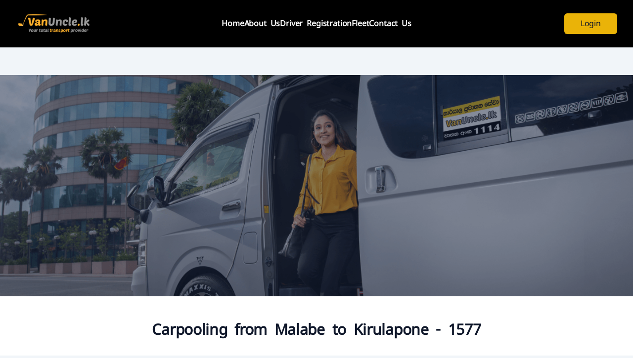

--- FILE ---
content_type: text/html; charset=UTF-8
request_url: https://vanuncle.lk/transport/carpooling-from-malabe-to-kirulapone
body_size: 18458
content:
<!DOCTYPE html>
<html lang="en">

<head>
    <meta charset="utf-8">
    <meta name="viewport" content="width=device-width, initial-scale=1">
    <meta name="csrf-token" content="7MnJcVppRhLxdzrhgBEarqoHEutbTTSDjfyDx4dS">

            <title>Carpooling from Malabe to Kirulapone</title>

            
        <meta property="og:title" content="Carpooling from Malabe to Kirulapone" />
    
    <meta property="og:description" content="Carpooling From  Malabe to Kirulapone. Ride Share from  Malabe to Kirulapone. Carpooling Sri Lanka. Ride Share Sri Lanka. Office Transport Services in Sri Lanka.

" />
    <meta name="description" content="Carpooling From  Malabe to Kirulapone. Ride Share from  Malabe to Kirulapone. Carpooling Sri Lanka. Ride Share Sri Lanka. Office Transport Services in Sri Lanka.

" />

    <meta name="keywords" content="vanuncle, vanuncle.lk, Office Transport, Office Transport Service, Staff Transport, Staff Transport Service, Staff Service, School transport, School Service, Bus for hire, Van for hire, Office Transport in Sri Lanka, Transport service in Sri Lanka, Staff Transport ikman.lk, Transport service to Colombo " />

    <meta property="og:type" content="website" />






    
    <link rel="preconnect" href="https://fonts.googleapis.com">
    <link rel="preconnect" href="https://fonts.gstatic.com" crossorigin>
    <link href="https://fonts.googleapis.com/css2?family=Inter:wght@300;400;500;600;700&display=swap" rel="stylesheet">
    <link href="https://fonts.googleapis.com/css2?family=Lato:wght@400;700&display=swap" rel="stylesheet">
    <link rel="apple-touch-icon" sizes="180x180" href="/favicon/apple-touch-icon.png">
    <link rel="icon" type="image/png" sizes="32x32" href="/favicon/favicon-32x32.png">
    <link rel="icon" type="image/png" sizes="16x16" href="/favicon/favicon-16x16.png">
    <link rel="manifest" href="/favicon/site.webmanifest">
    <link rel="stylesheet" href="https://unpkg.com/tippy.js@6/dist/tippy.css"/>
    <link
            href="https://vanuncle.lk/css/malzariey/filament-daterangepicker-filter/date-range-picker.css?v=3.4.3.0"
            rel="stylesheet"
            data-navigate-track
        />
                    <link
            href="https://vanuncle.lk/css/bezhansalleh/filament-exceptions/filament-exceptions.css?v=3.0.0.0"
            rel="stylesheet"
            data-navigate-track
        />
                <link
            href="https://vanuncle.lk/css/filament/forms/forms.css?v=3.3.35.0"
            rel="stylesheet"
            data-navigate-track
        />
                <link
            href="https://vanuncle.lk/css/filament/support/support.css?v=3.3.35.0"
            rel="stylesheet"
            data-navigate-track
        />
                <link
            href="https://vanuncle.lk/css/ibrahimbougaoua/filament-rating-star/filament-rating-star-styles.css?v=0.0.1.0"
            rel="stylesheet"
            data-navigate-track
        />
    
<style>
    :root {
         --danger-50:254, 242, 242;  --danger-100:254, 226, 226;  --danger-200:254, 202, 202;  --danger-300:252, 165, 165;  --danger-400:248, 113, 113;  --danger-500:239, 68, 68;  --danger-600:220, 38, 38;  --danger-700:185, 28, 28;  --danger-800:153, 27, 27;  --danger-900:127, 29, 29;  --danger-950:69, 10, 10;  --gray-50:249, 250, 251;  --gray-100:243, 244, 246;  --gray-200:229, 231, 235;  --gray-300:209, 213, 219;  --gray-400:156, 163, 175;  --gray-500:107, 114, 128;  --gray-600:75, 85, 99;  --gray-700:55, 65, 81;  --gray-800:31, 41, 55;  --gray-900:17, 24, 39;  --gray-950:3, 7, 18;  --info-50:239, 246, 255;  --info-100:219, 234, 254;  --info-200:191, 219, 254;  --info-300:147, 197, 253;  --info-400:96, 165, 250;  --info-500:59, 130, 246;  --info-600:37, 99, 235;  --info-700:29, 78, 216;  --info-800:30, 64, 175;  --info-900:30, 58, 138;  --info-950:23, 37, 84;  --primary-50:255, 251, 235;  --primary-100:254, 243, 199;  --primary-200:253, 230, 138;  --primary-300:252, 211, 77;  --primary-400:251, 191, 36;  --primary-500:245, 158, 11;  --primary-600:217, 119, 6;  --primary-700:180, 83, 9;  --primary-800:146, 64, 14;  --primary-900:120, 53, 15;  --primary-950:69, 26, 3;  --success-50:240, 253, 244;  --success-100:220, 252, 231;  --success-200:187, 247, 208;  --success-300:134, 239, 172;  --success-400:74, 222, 128;  --success-500:34, 197, 94;  --success-600:22, 163, 74;  --success-700:21, 128, 61;  --success-800:22, 101, 52;  --success-900:20, 83, 45;  --success-950:5, 46, 22;  --warning-50:255, 251, 235;  --warning-100:254, 243, 199;  --warning-200:253, 230, 138;  --warning-300:252, 211, 77;  --warning-400:251, 191, 36;  --warning-500:245, 158, 11;  --warning-600:217, 119, 6;  --warning-700:180, 83, 9;  --warning-800:146, 64, 14;  --warning-900:120, 53, 15;  --warning-950:69, 26, 3;  --main-50:255, 251, 235;  --main-100:254, 243, 199;  --main-200:253, 230, 138;  --main-300:252, 211, 77;  --main-400:251, 191, 36;  --main-500:245, 158, 11;  --main-600:217, 119, 6;  --main-700:180, 83, 9;  --main-800:146, 64, 14;  --main-900:120, 53, 15;  --main-950:69, 26, 3;     }
</style>
    <link rel="preload" as="style" href="https://vanuncle.lk/build/assets/app-417e240d.css" /><link rel="stylesheet" href="https://vanuncle.lk/build/assets/app-417e240d.css" data-navigate-track="reload" />            <link rel="stylesheet" href="https://cdn.jsdelivr.net/npm/glightbox/dist/css/glightbox.min.css" />
        <link href="https://cdn.jsdelivr.net/npm/@splidejs/splide@4.1.4/dist/css/splide.min.css" rel="stylesheet">
    <style>
        .splide__slide img {
            width: 100%;
            height: auto;
        }
    </style>

    <style>
    .laravel-embed__responsive-wrapper { position: relative; height: 0; overflow: hidden; max-width: 100%; } 
    .laravel-embed__fallback { background: rgba(0, 0, 0, 0.15); color: rgba(0, 0, 0, 0.7); display: flex; align-items: center; justify-content: center; } 
    .laravel-embed__fallback,
    .laravel-embed__responsive-wrapper iframe,
    .laravel-embed__responsive-wrapper object,
    .laravel-embed__responsive-wrapper embed { position: absolute; top: 0; left: 0; width: 100%; height: 100%; }
</style>
    <script async src="https://www.googletagmanager.com/gtag/js?id=G-26SEFCMP60"></script>
    <script> window.dataLayer = window.dataLayer || [];

        function gtag() {
            dataLayer.push(arguments);
        }

        gtag('js', new Date());
        gtag('config', 'G-26SEFCMP60'); </script>
<!-- Livewire Styles --><style >[wire\:loading][wire\:loading], [wire\:loading\.delay][wire\:loading\.delay], [wire\:loading\.inline-block][wire\:loading\.inline-block], [wire\:loading\.inline][wire\:loading\.inline], [wire\:loading\.block][wire\:loading\.block], [wire\:loading\.flex][wire\:loading\.flex], [wire\:loading\.table][wire\:loading\.table], [wire\:loading\.grid][wire\:loading\.grid], [wire\:loading\.inline-flex][wire\:loading\.inline-flex] {display: none;}[wire\:loading\.delay\.none][wire\:loading\.delay\.none], [wire\:loading\.delay\.shortest][wire\:loading\.delay\.shortest], [wire\:loading\.delay\.shorter][wire\:loading\.delay\.shorter], [wire\:loading\.delay\.short][wire\:loading\.delay\.short], [wire\:loading\.delay\.default][wire\:loading\.delay\.default], [wire\:loading\.delay\.long][wire\:loading\.delay\.long], [wire\:loading\.delay\.longer][wire\:loading\.delay\.longer], [wire\:loading\.delay\.longest][wire\:loading\.delay\.longest] {display: none;}[wire\:offline][wire\:offline] {display: none;}[wire\:dirty]:not(textarea):not(input):not(select) {display: none;}:root {--livewire-progress-bar-color: #2299dd;}[x-cloak] {display: none !important;}[wire\:cloak] {display: none !important;}</style>
</head>

<body class="antialiased" style="background-color: #F1F5F9">

<div class="flex flex-col min-h-full h-screen">

        <header class="bg-black" x-data="{mobileMenuOpen : false}">

    <nav class="mx-auto flex max-w-7xl items-center justify-between p-6 lg:px-8">
        <div class="flex lg:flex-1">
            <a
                href="https://vanuncle.lk">
                <span class="sr-only">Your Company</span>
                <img class="h-12 w-auto" src="/images/logot.png" alt="">
            </a>
        </div>
        <div class="flex force-hidden-lg">
            <button
                x-on:click="mobileMenuOpen = !mobileMenuOpen"
                type="button" class="-m-2.5 inline-flex items-center justify-center rounded-md p-2.5 text-gray-400">
                <span class="sr-only">Open main menu</span>
                <svg class="h-6 w-6" fill="none" viewBox="0 0 24 24" stroke-width="1.5" stroke="currentColor"
                     aria-hidden="true">
                    <path stroke-linecap="round" stroke-linejoin="round"
                          d="M3.75 6.75h16.5M3.75 12h16.5m-16.5 5.25h16.5"/>
                </svg>
            </button>
        </div>
        <div class="hidden lg:flex lg:gap-x-12">

            <a
                href="https://vanuncle.lk"
                class="relative text-base font-semibold text-white hover:text-indigo-50">

                Home

                            </a>

            <a
                href="https://vanuncle.lk/about-us"
                class="relative text-base font-semibold text-white hover:text-main">

                About Us

                            </a>

                            <a
                    href="https://vanuncle.lk/driver-registration-vanuncle"
                    class="relative text-base font-semibold text-white hover:text-main">

                    Driver Registration

                                    </a>
            
            <a
                href="https://vanuncle.lk/fleet"
                class="relative text-base font-semibold text-white hover:text-main">

                Fleet

                            </a>

            
            <a
                href="https://vanuncle.lk/contact-us"
                class="relative text-base font-semibold text-white hover:text-main">

                Contact Us

                            </a>



        </div>
        <div class="hidden lg:flex lg:flex-1 lg:justify-end">
                            <div class="ml-10 space-x-4">
                    <a
                        href="https://vanuncle.lk/login"
                        class="inline-block rounded-md border border-transparent bg-yellow-500 px-8 py-2 text-base font-medium text-gray-900 hover:bg-opacity-75">
                        Login
                    </a>
                </div>
                    </div>
    </nav>

    <!-- Mobile menu -->
    <div x-cloak x-show="mobileMenuOpen" class="lg:hidden" role="dialog" aria-modal="true">

        <div class="fixed inset-0 z-10"></div>
        <div
            class="fixed inset-y-0 right-0 z-40 w-full overflow-y-auto bg-gray-900 px-6 py-6 sm:max-w-sm sm:ring-1 sm:ring-white/10">
            <div class="flex items-center justify-between">
                <div class="logo-holder">
                    <a class="-m-1.5 p-1.5"
                       href="https://vanuncle.lk">
                        <span class="sr-only">Your Company</span>
                        <img class="h-12 w-auto" src="/images/logot.png" alt="">
                    </a>
                </div>
                <button
                    x-on:click="mobileMenuOpen = false"
                    type="button" class="-m-2.5 rounded-md p-2.5 text-gray-400">
                    <span class="sr-only">Close menu</span>
                    <svg class="h-6 w-6" fill="none" viewBox="0 0 24 24" stroke-width="1.5" stroke="currentColor"
                         aria-hidden="true">
                        <path stroke-linecap="round" stroke-linejoin="round" d="M6 18L18 6M6 6l12 12"/>
                    </svg>
                </button>
            </div>
            <div class="mt-6 flow-root">
                <div class="-my-6 divide-y divide-gray-700">

                    
                    <div class="space-y-2 py-6">
                        <a href="https://vanuncle.lk"
                           class="-mx-3 block rounded-lg px-3 py-2 text-base font-semibold leading-7 text-white hover:bg-gray-800">
                            <svg class="h-5 w-5 mr-3 inline" xmlns="http://www.w3.org/2000/svg" fill="none" viewBox="0 0 24 24" stroke-width="1.5" stroke="currentColor" aria-hidden="true" data-slot="icon">
  <path stroke-linecap="round" stroke-linejoin="round" d="m2.25 12 8.954-8.955c.44-.439 1.152-.439 1.591 0L21.75 12M4.5 9.75v10.125c0 .621.504 1.125 1.125 1.125H9.75v-4.875c0-.621.504-1.125 1.125-1.125h2.25c.621 0 1.125.504 1.125 1.125V21h4.125c.621 0 1.125-.504 1.125-1.125V9.75M8.25 21h8.25"/>
</svg>                            Home
                        </a>
                        <a href="https://vanuncle.lk/passenger-requests"
                           class="-mx-3 block rounded-lg px-3 py-2 text-base font-semibold leading-7 text-white hover:bg-gray-800">
                            <svg class="h-5 w-5 mr-3 inline" xmlns="http://www.w3.org/2000/svg" fill="none" viewBox="0 0 24 24" stroke-width="1.5" stroke="currentColor" aria-hidden="true" data-slot="icon">
  <path stroke-linecap="round" stroke-linejoin="round" d="M7.5 8.25h9m-9 3H12m-9.75 1.51c0 1.6 1.123 2.994 2.707 3.227 1.129.166 2.27.293 3.423.379.35.026.67.21.865.501L12 21l2.755-4.133a1.14 1.14 0 0 1 .865-.501 48.172 48.172 0 0 0 3.423-.379c1.584-.233 2.707-1.626 2.707-3.228V6.741c0-1.602-1.123-2.995-2.707-3.228A48.394 48.394 0 0 0 12 3c-2.392 0-4.744.175-7.043.513C3.373 3.746 2.25 5.14 2.25 6.741v6.018Z"/>
</svg>                            Passenger Requests
                        </a>
                                                    <a href="https://vanuncle.lk/driver-registration-vanuncle"
                               class="-mx-3 block rounded-lg px-3 py-2 text-base font-semibold leading-7 text-white hover:bg-gray-800">
                                <svg class="h-5 w-5 mr-3 inline" xmlns="http://www.w3.org/2000/svg" fill="none" viewBox="0 0 24 24" stroke-width="1.5" stroke="currentColor" aria-hidden="true" data-slot="icon">
  <path stroke-linecap="round" stroke-linejoin="round" d="M15.75 6a3.75 3.75 0 1 1-7.5 0 3.75 3.75 0 0 1 7.5 0ZM4.501 20.118a7.5 7.5 0 0 1 14.998 0A17.933 17.933 0 0 1 12 21.75c-2.676 0-5.216-.584-7.499-1.632Z"/>
</svg>                                Driver Registration
                            </a>
                                                <a href="https://vanuncle.lk/fleet"
                           class="-mx-3 block rounded-lg px-3 py-2 text-base font-semibold leading-7 text-white hover:bg-gray-800">
                            <svg class="h-5 w-5 mr-3 inline" xmlns="http://www.w3.org/2000/svg" fill="none" viewBox="0 0 24 24" stroke-width="1.5" stroke="currentColor" aria-hidden="true" data-slot="icon">
  <path stroke-linecap="round" stroke-linejoin="round" d="M8.25 18.75a1.5 1.5 0 0 1-3 0m3 0a1.5 1.5 0 0 0-3 0m3 0h6m-9 0H3.375a1.125 1.125 0 0 1-1.125-1.125V14.25m17.25 4.5a1.5 1.5 0 0 1-3 0m3 0a1.5 1.5 0 0 0-3 0m3 0h1.125c.621 0 1.129-.504 1.09-1.124a17.902 17.902 0 0 0-3.213-9.193 2.056 2.056 0 0 0-1.58-.86H14.25M16.5 18.75h-2.25m0-11.177v-.958c0-.568-.422-1.048-.987-1.106a48.554 48.554 0 0 0-10.026 0 1.106 1.106 0 0 0-.987 1.106v7.635m12-6.677v6.677m0 4.5v-4.5m0 0h-12"/>
</svg>                            Fleet
                        </a>
                        <a href="https://vanuncle.lk/contact-us"
                           class="-mx-3 block rounded-lg px-3 py-2 text-base font-semibold leading-7 text-white hover:bg-gray-800">
                            <svg class="h-5 w-5 mr-3 inline" xmlns="http://www.w3.org/2000/svg" fill="none" viewBox="0 0 24 24" stroke-width="1.5" stroke="currentColor" aria-hidden="true" data-slot="icon">
  <path stroke-linecap="round" stroke-linejoin="round" d="M21.75 6.75v10.5a2.25 2.25 0 0 1-2.25 2.25h-15a2.25 2.25 0 0 1-2.25-2.25V6.75m19.5 0A2.25 2.25 0 0 0 19.5 4.5h-15a2.25 2.25 0 0 0-2.25 2.25m19.5 0v.243a2.25 2.25 0 0 1-1.07 1.916l-7.5 4.615a2.25 2.25 0 0 1-2.36 0L3.32 8.91a2.25 2.25 0 0 1-1.07-1.916V6.75"/>
</svg>                            Contact Us
                        </a>
                        <a href="https://vanuncle.lk/about-us"
                           class="-mx-3 block rounded-lg px-3 py-2 text-base font-semibold leading-7 text-white hover:bg-gray-800">
                            <svg class="h-5 w-5 mr-3 inline" xmlns="http://www.w3.org/2000/svg" fill="none" viewBox="0 0 24 24" stroke-width="1.5" stroke="currentColor" aria-hidden="true" data-slot="icon">
  <path stroke-linecap="round" stroke-linejoin="round" d="M15 19.128a9.38 9.38 0 0 0 2.625.372 9.337 9.337 0 0 0 4.121-.952 4.125 4.125 0 0 0-7.533-2.493M15 19.128v-.003c0-1.113-.285-2.16-.786-3.07M15 19.128v.106A12.318 12.318 0 0 1 8.624 21c-2.331 0-4.512-.645-6.374-1.766l-.001-.109a6.375 6.375 0 0 1 11.964-3.07M12 6.375a3.375 3.375 0 1 1-6.75 0 3.375 3.375 0 0 1 6.75 0Zm8.25 2.25a2.625 2.625 0 1 1-5.25 0 2.625 2.625 0 0 1 5.25 0Z"/>
</svg>                            About Us
                        </a>
                    </div>
                                            <div class="py-6">
                            <a
                                href="https://vanuncle.lk/login"
                                class="inline-block rounded-md border border-transparent bg-yellow-500 px-8 py-2 text-base font-medium text-gray-900 hover:bg-opacity-75">
                                Login
                            </a>
                        </div>
                                    </div>
            </div>
        </div>
    </div>
</header>

    <div class="flex-grow">
        <div wire:snapshot="{&quot;data&quot;:{&quot;isOpen&quot;:false,&quot;vehicle&quot;:[null,{&quot;class&quot;:&quot;App\\Models\\Vehicle&quot;,&quot;key&quot;:1577,&quot;s&quot;:&quot;mdl&quot;}],&quot;mobileNumber&quot;:&quot;0759453453&quot;,&quot;relatedVehicles&quot;:[null,{&quot;keys&quot;:[1577],&quot;class&quot;:&quot;Illuminate\\Database\\Eloquent\\Collection&quot;,&quot;modelClass&quot;:&quot;App\\Models\\Vehicle&quot;,&quot;s&quot;:&quot;elcln&quot;}],&quot;componentFileAttachments&quot;:[[],{&quot;s&quot;:&quot;arr&quot;}],&quot;areFormStateUpdateHooksDisabledForTesting&quot;:false,&quot;mountedFormComponentActions&quot;:[[],{&quot;s&quot;:&quot;arr&quot;}],&quot;mountedFormComponentActionsArguments&quot;:[[],{&quot;s&quot;:&quot;arr&quot;}],&quot;mountedFormComponentActionsData&quot;:[[],{&quot;s&quot;:&quot;arr&quot;}],&quot;mountedFormComponentActionsComponents&quot;:[[],{&quot;s&quot;:&quot;arr&quot;}]},&quot;memo&quot;:{&quot;id&quot;:&quot;jICB6gTMZljxqKBoZjax&quot;,&quot;name&quot;:&quot;front.vehicle-page&quot;,&quot;path&quot;:&quot;transport\/carpooling-from-malabe-to-kirulapone&quot;,&quot;method&quot;:&quot;GET&quot;,&quot;children&quot;:{&quot;lw-81286885-0&quot;:[&quot;div&quot;,&quot;Pq9MbEHNOCULodlxaRIT&quot;],&quot;lw-81286885-1&quot;:[&quot;div&quot;,&quot;NS4PNR75lrkLduGPOViy&quot;],&quot;lw-411044337-0&quot;:[&quot;div&quot;,&quot;qtiOxDNL0VfdC3sb7zvL&quot;]},&quot;scripts&quot;:[],&quot;assets&quot;:[],&quot;errors&quot;:[],&quot;locale&quot;:&quot;en&quot;},&quot;checksum&quot;:&quot;25e67f7a25ea97104e4c931496a62d7a6dffe60ab85e093e1591ad177bc8155b&quot;}" wire:effects="[]" wire:id="jICB6gTMZljxqKBoZjax" id="uncopyable">
    <div class="relative isolate overflow-hidden pt-14">
    <img src="/images/home/hero-bg.png" alt="" class="absolute inset-0 -z-10 h-full w-full object-top object-cover">
    <!-- <div class="absolute inset-x-0 -top-40 -z-10 transform-gpu overflow-hidden blur-3xl sm:-top-80"
        aria-hidden="true">
        <div class="relative left-[calc(50%-11rem)] aspect-[1155/678] w-[36.125rem] -translate-x-1/2 rotate-[30deg] bg-gradient-to-tr from-[#ff80b5] to-[#9089fc] opacity-20 sm:left-[calc(50%-30rem)] sm:w-[72.1875rem]"
            style="clip-path: polygon(74.1% 44.1%, 100% 61.6%, 97.5% 26.9%, 85.5% 0.1%, 80.7% 2%, 72.5% 32.5%, 60.2% 62.4%, 52.4% 68.1%, 47.5% 58.3%, 45.2% 34.5%, 27.5% 76.7%, 0.1% 64.9%, 17.9% 100%, 27.6% 76.8%, 76.1% 97.7%, 74.1% 44.1%)">
        </div>
    </div> -->
    <div class="mx-auto max-w-5xl py-32 sm:py-48 lg:py-56">
        <div class="text-center">

        </div>
    </div>
    <div class="absolute inset-x-0 top-[calc(100%-13rem)] -z-10 transform-gpu overflow-hidden blur-3xl sm:top-[calc(100%-30rem)]"
         aria-hidden="true">
        <div class="relative left-[calc(50%+3rem)] aspect-[1155/678] w-[36.125rem] -translate-x-1/2 bg-gradient-to-tr from-[#ff80b5] to-[#9089fc] opacity-20 sm:left-[calc(50%+36rem)] sm:w-[72.1875rem]"
             style="clip-path: polygon(74.1% 44.1%, 100% 61.6%, 97.5% 26.9%, 85.5% 0.1%, 80.7% 2%, 72.5% 32.5%, 60.2% 62.4%, 52.4% 68.1%, 47.5% 58.3%, 45.2% 34.5%, 27.5% 76.7%, 0.1% 64.9%, 17.9% 100%, 27.6% 76.8%, 76.1% 97.7%, 74.1% 44.1%)">
        </div>
    </div>
</div>
    <div class="bg-white">
    <div class="mx-auto max-w-2xl px-4 py-12 sm:px-6 lg:max-w-6xl lg:px-8">

        <div class="text-center">
            <h2 class="text-2xl font-semibold tracking-tight text-gray-900 sm:text-3xl">
                Carpooling from Malabe to Kirulapone - 1577
            </h2>
        </div>


        <div class="sm:px-8">
            <div wire:snapshot="{&quot;data&quot;:{&quot;errorMessage&quot;:&quot;&quot;,&quot;mountedActions&quot;:[[],{&quot;s&quot;:&quot;arr&quot;}],&quot;mountedActionsArguments&quot;:[[],{&quot;s&quot;:&quot;arr&quot;}],&quot;mountedActionsData&quot;:[[],{&quot;s&quot;:&quot;arr&quot;}],&quot;defaultAction&quot;:null,&quot;defaultActionArguments&quot;:null,&quot;componentFileAttachments&quot;:[[],{&quot;s&quot;:&quot;arr&quot;}],&quot;areFormStateUpdateHooksDisabledForTesting&quot;:false,&quot;mountedFormComponentActions&quot;:[[],{&quot;s&quot;:&quot;arr&quot;}],&quot;mountedFormComponentActionsArguments&quot;:[[],{&quot;s&quot;:&quot;arr&quot;}],&quot;mountedFormComponentActionsData&quot;:[[],{&quot;s&quot;:&quot;arr&quot;}],&quot;mountedFormComponentActionsComponents&quot;:[[],{&quot;s&quot;:&quot;arr&quot;}]},&quot;memo&quot;:{&quot;id&quot;:&quot;Pq9MbEHNOCULodlxaRIT&quot;,&quot;name&quot;:&quot;passenger.payment-required-message&quot;,&quot;path&quot;:&quot;transport\/carpooling-from-malabe-to-kirulapone&quot;,&quot;method&quot;:&quot;GET&quot;,&quot;children&quot;:[],&quot;scripts&quot;:[],&quot;assets&quot;:[],&quot;errors&quot;:[],&quot;locale&quot;:&quot;en&quot;},&quot;checksum&quot;:&quot;d86b01288d7c41bd9759de684e3f2424b5d3fa039d7cc4b63daaee554665c041&quot;}" wire:effects="{&quot;url&quot;:{&quot;defaultAction&quot;:{&quot;as&quot;:&quot;action&quot;,&quot;use&quot;:&quot;replace&quot;,&quot;alwaysShow&quot;:false,&quot;except&quot;:null},&quot;defaultActionArguments&quot;:{&quot;as&quot;:&quot;actionArguments&quot;,&quot;use&quot;:&quot;replace&quot;,&quot;alwaysShow&quot;:false,&quot;except&quot;:null}}}" wire:id="Pq9MbEHNOCULodlxaRIT">

    <!--[if BLOCK]><![endif]--><!--[if ENDBLOCK]><![endif]-->

</div>
        </div>

        <div class="lg:grid lg:grid-cols-2 lg:items-start gap-12 sm:px-8 mt-8">
            <!-- Image gallery -->

            <div class="flex flex-col">
                <div>

    <div class="aspect-h-1 aspect-w-1 w-full mt-4">
        <a href="https://vanuncle.lk/storage/media/3/01HEW848S9G722NQN37DZ6N0ZX.jpg" class="glightbox">
            <img
                src="https://vanuncle.lk/storage/media/3/01HEW848S9G722NQN37DZ6N0ZX.jpg"
                class="h-full w-full object-cover object-center sm:rounded-lg"
                alt="Carpooling from Malabe to Kirulapone"
            >
        </a>
    </div>
    <!--[if BLOCK]><![endif]--><!--[if ENDBLOCK]><![endif]-->

    
    
</div>


                <div>
    <div class="text-center  mt-8">
        Share this transport with your friends
    </div>
    <div class="flex space-x-4 items-center justify-center mt-4">

        <a href="https://www.facebook.com/sharer/sharer.php?u=https://vanuncle.lk/transport/carpooling-from-malabe-to-kirulapone"
           class="text-gray-500 hover:text-gray-400"
           target="_blank">
            <svg
                class="h-10 w-10"
                xmlns="http://www.w3.org/2000/svg" x="0px" y="0px"
                viewBox="0 0 48 48">
                <path fill="#039be5" d="M24 5A19 19 0 1 0 24 43A19 19 0 1 0 24 5Z"></path>
                <path fill="#fff"
                      d="M26.572,29.036h4.917l0.772-4.995h-5.69v-2.73c0-2.075,0.678-3.915,2.619-3.915h3.119v-4.359c-0.548-0.074-1.707-0.236-3.897-0.236c-4.573,0-7.254,2.415-7.254,7.917v3.323h-4.701v4.995h4.701v13.729C22.089,42.905,23.032,43,24,43c0.875,0,1.729-0.08,2.572-0.194V29.036z"></path>
            </svg>
        </a>

        <a href="https://www.instagram.com/vanuncle.lk/"
           class="text-gray-500 hover:text-gray-400"
           target="_blank">
            <svg class="h-8 w-8" xmlns="http://www.w3.org/2000/svg"
                 xmlns:xlink="http://www.w3.org/1999/xlink" viewBox="0 0 132.004 132">
                <defs>
                    <linearGradient id="b">
                        <stop offset="0" stop-color="#3771c8"/>
                        <stop stop-color="#3771c8" offset=".128"/>
                        <stop offset="1" stop-color="#60f" stop-opacity="0"/>
                    </linearGradient>
                    <linearGradient id="a">
                        <stop offset="0" stop-color="#fd5"/>
                        <stop offset=".1" stop-color="#fd5"/>
                        <stop offset=".5" stop-color="#ff543e"/>
                        <stop offset="1" stop-color="#c837ab"/>
                    </linearGradient>
                    <radialGradient id="c" cx="158.429" cy="578.088" r="65" xlink:href="#a"
                                    gradientUnits="userSpaceOnUse"
                                    gradientTransform="matrix(0 -1.98198 1.8439 0 -1031.402 454.004)"
                                    fx="158.429" fy="578.088"/>
                    <radialGradient id="d" cx="147.694" cy="473.455" r="65" xlink:href="#b"
                                    gradientUnits="userSpaceOnUse"
                                    gradientTransform="matrix(.17394 .86872 -3.5818 .71718 1648.348 -458.493)"
                                    fx="147.694" fy="473.455"/>
                </defs>
                <path fill="url(#c)"
                      d="M65.03 0C37.888 0 29.95.028 28.407.156c-5.57.463-9.036 1.34-12.812 3.22-2.91 1.445-5.205 3.12-7.47 5.468C4 13.126 1.5 18.394.595 24.656c-.44 3.04-.568 3.66-.594 19.188-.01 5.176 0 11.988 0 21.125 0 27.12.03 35.05.16 36.59.45 5.42 1.3 8.83 3.1 12.56 3.44 7.14 10.01 12.5 17.75 14.5 2.68.69 5.64 1.07 9.44 1.25 1.61.07 18.02.12 34.44.12 16.42 0 32.84-.02 34.41-.1 4.4-.207 6.955-.55 9.78-1.28 7.79-2.01 14.24-7.29 17.75-14.53 1.765-3.64 2.66-7.18 3.065-12.317.088-1.12.125-18.977.125-36.81 0-17.836-.04-35.66-.128-36.78-.41-5.22-1.305-8.73-3.127-12.44-1.495-3.037-3.155-5.305-5.565-7.624C116.9 4 111.64 1.5 105.372.596 102.335.157 101.73.027 86.19 0H65.03z"
                      transform="translate(1.004 1)"/>
                <path fill="url(#d)"
                      d="M65.03 0C37.888 0 29.95.028 28.407.156c-5.57.463-9.036 1.34-12.812 3.22-2.91 1.445-5.205 3.12-7.47 5.468C4 13.126 1.5 18.394.595 24.656c-.44 3.04-.568 3.66-.594 19.188-.01 5.176 0 11.988 0 21.125 0 27.12.03 35.05.16 36.59.45 5.42 1.3 8.83 3.1 12.56 3.44 7.14 10.01 12.5 17.75 14.5 2.68.69 5.64 1.07 9.44 1.25 1.61.07 18.02.12 34.44.12 16.42 0 32.84-.02 34.41-.1 4.4-.207 6.955-.55 9.78-1.28 7.79-2.01 14.24-7.29 17.75-14.53 1.765-3.64 2.66-7.18 3.065-12.317.088-1.12.125-18.977.125-36.81 0-17.836-.04-35.66-.128-36.78-.41-5.22-1.305-8.73-3.127-12.44-1.495-3.037-3.155-5.305-5.565-7.624C116.9 4 111.64 1.5 105.372.596 102.335.157 101.73.027 86.19 0H65.03z"
                      transform="translate(1.004 1)"/>
                <path fill="#fff"
                      d="M66.004 18c-13.036 0-14.672.057-19.792.29-5.11.234-8.598 1.043-11.65 2.23-3.157 1.226-5.835 2.866-8.503 5.535-2.67 2.668-4.31 5.346-5.54 8.502-1.19 3.053-2 6.542-2.23 11.65C18.06 51.327 18 52.964 18 66s.058 14.667.29 19.787c.235 5.11 1.044 8.598 2.23 11.65 1.227 3.157 2.867 5.835 5.536 8.503 2.667 2.67 5.345 4.314 8.5 5.54 3.054 1.187 6.543 1.996 11.652 2.23 5.12.233 6.755.29 19.79.29 13.037 0 14.668-.057 19.788-.29 5.11-.234 8.602-1.043 11.656-2.23 3.156-1.226 5.83-2.87 8.497-5.54 2.67-2.668 4.31-5.346 5.54-8.502 1.18-3.053 1.99-6.542 2.23-11.65.23-5.12.29-6.752.29-19.788 0-13.036-.06-14.672-.29-19.792-.24-5.11-1.05-8.598-2.23-11.65-1.23-3.157-2.87-5.835-5.54-8.503-2.67-2.67-5.34-4.31-8.5-5.535-3.06-1.187-6.55-1.996-11.66-2.23-5.12-.233-6.75-.29-19.79-.29zm-4.306 8.65c1.278-.002 2.704 0 4.306 0 12.816 0 14.335.046 19.396.276 4.68.214 7.22.996 8.912 1.653 2.24.87 3.837 1.91 5.516 3.59 1.68 1.68 2.72 3.28 3.592 5.52.657 1.69 1.44 4.23 1.653 8.91.23 5.06.28 6.58.28 19.39s-.05 14.33-.28 19.39c-.214 4.68-.996 7.22-1.653 8.91-.87 2.24-1.912 3.835-3.592 5.514-1.68 1.68-3.275 2.72-5.516 3.59-1.69.66-4.232 1.44-8.912 1.654-5.06.23-6.58.28-19.396.28-12.817 0-14.336-.05-19.396-.28-4.68-.216-7.22-.998-8.913-1.655-2.24-.87-3.84-1.91-5.52-3.59-1.68-1.68-2.72-3.276-3.592-5.517-.657-1.69-1.44-4.23-1.653-8.91-.23-5.06-.276-6.58-.276-19.398s.046-14.33.276-19.39c.214-4.68.996-7.22 1.653-8.912.87-2.24 1.912-3.84 3.592-5.52 1.68-1.68 3.28-2.72 5.52-3.592 1.692-.66 4.233-1.44 8.913-1.655 4.428-.2 6.144-.26 15.09-.27zm29.928 7.97c-3.18 0-5.76 2.577-5.76 5.758 0 3.18 2.58 5.76 5.76 5.76 3.18 0 5.76-2.58 5.76-5.76 0-3.18-2.58-5.76-5.76-5.76zm-25.622 6.73c-13.613 0-24.65 11.037-24.65 24.65 0 13.613 11.037 24.645 24.65 24.645C79.617 90.645 90.65 79.613 90.65 66S79.616 41.35 66.003 41.35zm0 8.65c8.836 0 16 7.163 16 16 0 8.836-7.164 16-16 16-8.837 0-16-7.164-16-16 0-8.837 7.163-16 16-16z"/>
            </svg>
        </a>


        <a
            class="text-gray-500 hover:text-gray-400"
            href="https://twitter.com/intent/tweet?text=https://vanuncle.lk/transport/carpooling-from-malabe-to-kirulapone"
            target="_blank">
            <svg
                class="h-10 w-10"
                xmlns="http://www.w3.org/2000/svg" x="0px" y="0px"
                viewBox="0 0 48 48">
                <path fill="#03A9F4"
                      d="M42,12.429c-1.323,0.586-2.746,0.977-4.247,1.162c1.526-0.906,2.7-2.351,3.251-4.058c-1.428,0.837-3.01,1.452-4.693,1.776C34.967,9.884,33.05,9,30.926,9c-4.08,0-7.387,3.278-7.387,7.32c0,0.572,0.067,1.129,0.193,1.67c-6.138-0.308-11.582-3.226-15.224-7.654c-0.64,1.082-1,2.349-1,3.686c0,2.541,1.301,4.778,3.285,6.096c-1.211-0.037-2.351-0.374-3.349-0.914c0,0.022,0,0.055,0,0.086c0,3.551,2.547,6.508,5.923,7.181c-0.617,0.169-1.269,0.263-1.941,0.263c-0.477,0-0.942-0.054-1.392-0.135c0.94,2.902,3.667,5.023,6.898,5.086c-2.528,1.96-5.712,3.134-9.174,3.134c-0.598,0-1.183-0.034-1.761-0.104C9.268,36.786,13.152,38,17.321,38c13.585,0,21.017-11.156,21.017-20.834c0-0.317-0.01-0.633-0.025-0.945C39.763,15.197,41.013,13.905,42,12.429"></path>
            </svg>

        </a>
        <a
            href="https://wa.me/?text=https://vanuncle.lk/transport/carpooling-from-malabe-to-kirulapone"
            class="text-gray-500 hover:text-gray-400"
            target="_blank">
            <svg
                class="h-10 w-10"
                xmlns="http://www.w3.org/2000/svg" x="0px" y="0px"
                width="24" height="24"
                viewBox="0 0 48 48">
                <path fill="#fff"
                      d="M4.868,43.303l2.694-9.835C5.9,30.59,5.026,27.324,5.027,23.979C5.032,13.514,13.548,5,24.014,5c5.079,0.002,9.845,1.979,13.43,5.566c3.584,3.588,5.558,8.356,5.556,13.428c-0.004,10.465-8.522,18.98-18.986,18.98c-0.001,0,0,0,0,0h-0.008c-3.177-0.001-6.3-0.798-9.073-2.311L4.868,43.303z"></path>
                <path fill="#fff"
                      d="M4.868,43.803c-0.132,0-0.26-0.052-0.355-0.148c-0.125-0.127-0.174-0.312-0.127-0.483l2.639-9.636c-1.636-2.906-2.499-6.206-2.497-9.556C4.532,13.238,13.273,4.5,24.014,4.5c5.21,0.002,10.105,2.031,13.784,5.713c3.679,3.683,5.704,8.577,5.702,13.781c-0.004,10.741-8.746,19.48-19.486,19.48c-3.189-0.001-6.344-0.788-9.144-2.277l-9.875,2.589C4.953,43.798,4.911,43.803,4.868,43.803z"></path>
                <path fill="#cfd8dc"
                      d="M24.014,5c5.079,0.002,9.845,1.979,13.43,5.566c3.584,3.588,5.558,8.356,5.556,13.428c-0.004,10.465-8.522,18.98-18.986,18.98h-0.008c-3.177-0.001-6.3-0.798-9.073-2.311L4.868,43.303l2.694-9.835C5.9,30.59,5.026,27.324,5.027,23.979C5.032,13.514,13.548,5,24.014,5 M24.014,42.974C24.014,42.974,24.014,42.974,24.014,42.974C24.014,42.974,24.014,42.974,24.014,42.974 M24.014,42.974C24.014,42.974,24.014,42.974,24.014,42.974C24.014,42.974,24.014,42.974,24.014,42.974 M24.014,4C24.014,4,24.014,4,24.014,4C12.998,4,4.032,12.962,4.027,23.979c-0.001,3.367,0.849,6.685,2.461,9.622l-2.585,9.439c-0.094,0.345,0.002,0.713,0.254,0.967c0.19,0.192,0.447,0.297,0.711,0.297c0.085,0,0.17-0.011,0.254-0.033l9.687-2.54c2.828,1.468,5.998,2.243,9.197,2.244c11.024,0,19.99-8.963,19.995-19.98c0.002-5.339-2.075-10.359-5.848-14.135C34.378,6.083,29.357,4.002,24.014,4L24.014,4z"></path>
                <path fill="#40c351"
                      d="M35.176,12.832c-2.98-2.982-6.941-4.625-11.157-4.626c-8.704,0-15.783,7.076-15.787,15.774c-0.001,2.981,0.833,5.883,2.413,8.396l0.376,0.597l-1.595,5.821l5.973-1.566l0.577,0.342c2.422,1.438,5.2,2.198,8.032,2.199h0.006c8.698,0,15.777-7.077,15.78-15.776C39.795,19.778,38.156,15.814,35.176,12.832z"></path>
                <path fill="#fff" fill-rule="evenodd"
                      d="M19.268,16.045c-0.355-0.79-0.729-0.806-1.068-0.82c-0.277-0.012-0.593-0.011-0.909-0.011c-0.316,0-0.83,0.119-1.265,0.594c-0.435,0.475-1.661,1.622-1.661,3.956c0,2.334,1.7,4.59,1.937,4.906c0.237,0.316,3.282,5.259,8.104,7.161c4.007,1.58,4.823,1.266,5.693,1.187c0.87-0.079,2.807-1.147,3.202-2.255c0.395-1.108,0.395-2.057,0.277-2.255c-0.119-0.198-0.435-0.316-0.909-0.554s-2.807-1.385-3.242-1.543c-0.435-0.158-0.751-0.237-1.068,0.238c-0.316,0.474-1.225,1.543-1.502,1.859c-0.277,0.317-0.554,0.357-1.028,0.119c-0.474-0.238-2.002-0.738-3.815-2.354c-1.41-1.257-2.362-2.81-2.639-3.285c-0.277-0.474-0.03-0.731,0.208-0.968c0.213-0.213,0.474-0.554,0.712-0.831c0.237-0.277,0.316-0.475,0.474-0.791c0.158-0.317,0.079-0.594-0.04-0.831C20.612,19.329,19.69,16.983,19.268,16.045z"
                      clip-rule="evenodd"></path>
            </svg>

        </a>


        <a
            href="https://telegram.me/share/url?url=https://vanuncle.lk/transport/carpooling-from-malabe-to-kirulapone"
            class="text-gray-500 hover:text-gray-400"
            target="_blank">
            <svg
                class="h-10 w-10 p-0.5"
                xmlns="http://www.w3.org/2000/svg" x="0px" y="0px"
                width="24" height="24"
                viewBox="0 0 48 48">
                <path fill="#29b6f6" d="M24 4A20 20 0 1 0 24 44A20 20 0 1 0 24 4Z"></path>
                <path fill="#fff"
                      d="M33.95,15l-3.746,19.126c0,0-0.161,0.874-1.245,0.874c-0.576,0-0.873-0.274-0.873-0.274l-8.114-6.733 l-3.97-2.001l-5.095-1.355c0,0-0.907-0.262-0.907-1.012c0-0.625,0.933-0.923,0.933-0.923l21.316-8.468 c-0.001-0.001,0.651-0.235,1.126-0.234C33.667,14,34,14.125,34,14.5C34,14.75,33.95,15,33.95,15z"></path>
                <path fill="#b0bec5"
                      d="M23,30.505l-3.426,3.374c0,0-0.149,0.115-0.348,0.12c-0.069,0.002-0.143-0.009-0.219-0.043 l0.964-5.965L23,30.505z"></path>
                <path fill="#cfd8dc"
                      d="M29.897,18.196c-0.169-0.22-0.481-0.26-0.701-0.093L16,26c0,0,2.106,5.892,2.427,6.912 c0.322,1.021,0.58,1.045,0.58,1.045l0.964-5.965l9.832-9.096C30.023,18.729,30.064,18.416,29.897,18.196z"></path>
            </svg>

        </a>


        <a href="https://www.youtube.com/@vanunclelk"
           class="text-gray-500 hover:text-gray-400"
           target="_blank">

            <svg class="h-10 w-10 p-1" version="1.1" id="Layer_1" xmlns="http://www.w3.org/2000/svg"
                 xmlns:xlink="http://www.w3.org/1999/xlink"
                 viewBox="0 0 473.931 473.931" xml:space="preserve">
                                <circle style="fill:#D42428;" cx="236.966" cy="236.966" r="236.966"/>
                <path style="fill:#CC202D;" d="M404.518,69.38c92.541,92.549,92.549,242.593,0,335.142c-92.541,92.541-242.593,92.545-335.142,0
                                    L404.518,69.38z"/>
                <path style="fill:#BA202E;" d="M469.168,284.426L351.886,167.148l-138.322,15.749l-83.669,129.532l156.342,156.338
                                    C378.157,449.322,450.422,376.612,469.168,284.426z"/>
                <path style="fill:#FFFFFF;" d="M360.971,191.238c0-19.865-16.093-35.966-35.947-35.966H156.372c-19.85,0-35.94,16.105-35.94,35.966
                                    v96.444c0,19.865,16.093,35.966,35.94,35.966h168.649c19.858,0,35.947-16.105,35.947-35.966v-96.444H360.971z M216.64,280.146
                                    v-90.584l68.695,45.294L216.64,280.146z"/>
                                </svg>
        </a>

    </div>
</div>
                <div wire:snapshot="{&quot;data&quot;:{&quot;vehicle&quot;:[null,{&quot;class&quot;:&quot;App\\Models\\Vehicle&quot;,&quot;key&quot;:1577,&quot;s&quot;:&quot;mdl&quot;}],&quot;showBookmarkButton&quot;:false},&quot;memo&quot;:{&quot;id&quot;:&quot;NS4PNR75lrkLduGPOViy&quot;,&quot;name&quot;:&quot;passenger.vehicle-bookmark&quot;,&quot;path&quot;:&quot;transport\/carpooling-from-malabe-to-kirulapone&quot;,&quot;method&quot;:&quot;GET&quot;,&quot;children&quot;:[],&quot;scripts&quot;:[],&quot;assets&quot;:[],&quot;errors&quot;:[],&quot;locale&quot;:&quot;en&quot;},&quot;checksum&quot;:&quot;a3fe0548b05136d1704ee46565f688943d91e41d35029e6fe896a5e38323075e&quot;}" wire:effects="[]" wire:id="NS4PNR75lrkLduGPOViy">
        <!--[if BLOCK]><![endif]--><!--[if ENDBLOCK]><![endif]-->
    </div>            </div>

            <div class="mt-10 px-4 sm:mt-16 sm:px-0 lg:mt-0 bg-white">
                <!-- Reviews -->
                <div class="mt-3">
                    <div class="flex flex-wrap justify-between items-center my-4">
    <div class="flex items-center space-x-2 mr-2">
        <div class="flex space-x-1">
            <!--[if BLOCK]><![endif]-->                <div>
                    <span class="sr-only">1 star</span>
                    <!--[if BLOCK]><![endif]-->                        <svg class="w-4 h-4 fill-current text-amber-500" viewBox="0 0 16 16">
                            <path
                                d="M10 5.934L8 0 6 5.934H0l4.89 3.954L2.968 16 8 12.223 13.032 16 11.11 9.888 16 5.934z"></path>
                        </svg>
                    <!--[if ENDBLOCK]><![endif]-->
                </div>
                            <div>
                    <span class="sr-only">2 star</span>
                    <!--[if BLOCK]><![endif]-->                        <svg class="w-4 h-4 fill-current text-amber-500" viewBox="0 0 16 16">
                            <path
                                d="M10 5.934L8 0 6 5.934H0l4.89 3.954L2.968 16 8 12.223 13.032 16 11.11 9.888 16 5.934z"></path>
                        </svg>
                    <!--[if ENDBLOCK]><![endif]-->
                </div>
                            <div>
                    <span class="sr-only">3 star</span>
                    <!--[if BLOCK]><![endif]-->                        <svg class="w-4 h-4 fill-current text-amber-500" viewBox="0 0 16 16">
                            <path
                                d="M10 5.934L8 0 6 5.934H0l4.89 3.954L2.968 16 8 12.223 13.032 16 11.11 9.888 16 5.934z"></path>
                        </svg>
                    <!--[if ENDBLOCK]><![endif]-->
                </div>
                            <div>
                    <span class="sr-only">4 star</span>
                    <!--[if BLOCK]><![endif]-->                        <svg class="w-4 h-4 fill-current text-amber-500" viewBox="0 0 16 16">
                            <path
                                d="M10 5.934L8 0 6 5.934H0l4.89 3.954L2.968 16 8 12.223 13.032 16 11.11 9.888 16 5.934z"></path>
                        </svg>
                    <!--[if ENDBLOCK]><![endif]-->
                </div>
                            <div>
                    <span class="sr-only">5 star</span>
                    <!--[if BLOCK]><![endif]-->                        <svg class="w-4 h-4 fill-current text-amber-500" viewBox="0 0 16 16">
                            <path
                                d="M10 5.934L8 0 6 5.934H0l4.89 3.954L2.968 16 8 12.223 13.032 16 11.11 9.888 16 5.934z"></path>
                        </svg>
                    <!--[if ENDBLOCK]><![endif]-->
                </div>
            <!--[if ENDBLOCK]><![endif]-->
        </div>

        <!--[if BLOCK]><![endif]-->            <div class="inline-flex text-xs font-medium text-gray-700">
                5.0 Ratings
            </div>
        <!--[if ENDBLOCK]><![endif]-->
    </div>
</div>
                </div>

                <div class="my-6 space-y-4">

                    <div class="flex w-full">
                        <div class="flex w-44 items-center space-x-2">
                            <svg class="h-6 w-5 text-gray-700" xmlns="http://www.w3.org/2000/svg" viewBox="0 0 24 24" fill="currentColor" aria-hidden="true" data-slot="icon">
  <path fill-rule="evenodd" d="M1.5 4.5a3 3 0 0 1 3-3h1.372c.86 0 1.61.586 1.819 1.42l1.105 4.423a1.875 1.875 0 0 1-.694 1.955l-1.293.97c-.135.101-.164.249-.126.352a11.285 11.285 0 0 0 6.697 6.697c.103.038.25.009.352-.126l.97-1.293a1.875 1.875 0 0 1 1.955-.694l4.423 1.105c.834.209 1.42.959 1.42 1.82V19.5a3 3 0 0 1-3 3h-2.25C8.552 22.5 1.5 15.448 1.5 6.75V4.5Z" clip-rule="evenodd"/>
</svg>                            <span>
                                Contact No.
                            </span>
                        </div>
                        <div class="text-sm leading-6 text-gray-700 whitespace-nowrap flex flex-col gap-2">
                            <!--[if BLOCK]><![endif]-->                                <button
                                    type="button"
                                    wire:click="gotoPassengerRegistrationPage"
                                    class="w-full rounded-md bg-main px-8 py-2 text-sm font-semibold text-black shadow-sm hover:bg-yellow-500">
                                    Call Driver
                                </button>
                            <!--[if ENDBLOCK]><![endif]-->
                        </div>
                    </div>

                    <div class="flex w-full">
                        <div class="flex w-44 items-center space-x-2">
                            <div class="w-5 flex-shrink-0">
                                <img class="w-5 h-5" src="https://vanuncle.lk/images/icons/driver.png"/>
                            </div>
                            <span>
                               Driver Name
                            </span>
                        </div>
                        <div class="text-sm font-semibold leading-8 text-gray-800">
                            <div>
                                Sadheera Gunawardena
                            </div>
                        </div>
                    </div>

                    <!--[if BLOCK]><![endif]--><!--[if ENDBLOCK]><![endif]-->

                    <div class="flex w-full">
                        <div class="flex w-44 items-center space-x-2">
                            <div class="w-5 flex-shrink-0">
                                <img class="w-5 h-5" src="https://vanuncle.lk/images/icons/car.png"/>
                            </div>
                            <span>
                               Vehicle Model
                            </span>
                        </div>
                        <div class="text-sm font-semibold leading-8 text-gray-800">
                            <div>
                                Suzuki WagonR
                            </div>
                        </div>
                    </div>

                    <div class="flex w-full">
                        <div class="flex w-44 items-center space-x-2">
                            <div class="w-5 flex-shrink-0">
                                <img class="w-5 h-5" src="https://vanuncle.lk/images/icons/vehicle-id.png"/>
                            </div>
                            <span>
                               Vehicle ID
                            </span>
                        </div>
                        <div class="text-sm font-semibold leading-8 text-gray-800">
                            <div>
                                1577
                            </div>
                        </div>
                    </div>

                    <div class="flex w-full">
                        <div class="flex w-44 items-center space-x-2">
                            <div class="w-5 flex-shrink-0">
                                <img class="w-5 h-5" src="https://vanuncle.lk/images/icons/car.png"/>
                            </div>
                            <span>
                               Vehicle Type
                            </span>
                        </div>
                        <div class="text-sm font-semibold leading-8 text-gray-800">
                            <div>
                                Car
                            </div>
                        </div>
                    </div>

                    <div class="flex w-full">
                        <div class="flex w-44 items-center space-x-2">
                            <div class="w-5 flex-shrink-0">
                                <img class="w-5 h-5" src="https://vanuncle.lk/images/icons/car.png"/>
                            </div>
                            <span>
                               Vehicle Number
                            </span>
                        </div>
                        <div class="text-sm font-semibold leading-8 text-gray-800">
                            <div>
                                CAF
                            </div>
                        </div>
                    </div>

                    <div class="flex w-full">
                        <div class="flex w-44 items-center space-x-2">
                            <div class="w-5 flex-shrink-0">
                                <img class="w-5 h-5" src="https://vanuncle.lk/images/icons/seats.png"/>
                            </div>
                            <span>
                               Seats
                            </span>
                        </div>
                        <div class="text-sm font-semibold leading-8 text-gray-800">
                            <div>
                                4
                            </div>
                        </div>
                    </div>

                    <div class="flex w-full">
                        <div class="flex w-44 items-center space-x-2">
                            <div class="w-5 flex-shrink-0">
                                <img class="w-5 h-5" src="https://vanuncle.lk/images/icons/ac.png"/>
                            </div>
                            <span>
                               Air Condition
                            </span>
                        </div>
                        <div class="text-sm font-semibold leading-8 text-gray-800">
                            <div>
                                Air Condition
                            </div>
                        </div>
                    </div>

                </div>

                <div class="space-y-2">
                    <div class="flex">
                        <div class="w-5 flex-shrink-0">
                            <img class="w-5 h-5"
                                 src="https://vanuncle.lk/images/icons/routes.png"/>
                        </div>
                        <div class="flex flex-col ml-4 text-sm font-semibold">
                            Route Plan
                        </div>
                    </div>
                    <div class="flex flex-col text-sm text-justify">
                        Start at 7:15 AM from Malabe > Chandrika Kumarathunga Mawatha > Pelawatta > Kotte > Beddagana > Pita Kotte > Nugegoda > Kirulapone. Reach at 8.30 AM.<div class='mt-4'> Leave at 6.00 PM and Reach Back at 7.00 PM</div>
                    </div>
                </div>

            </div>
        </div>
    </div>
</div>


    <div  class="bg-gray-100">

    <div class="mx-auto max-w-2xl px-4 py-12 sm:px-6 lg:max-w-6xl lg:px-8">

        <div x-data="{ tab: window.location.hash ? window.location.hash.substring(1) : 'description' }">
            <div class="border-b border-gray-200">
                <div class="-mb-px flex justify-center space-x-8" aria-orientation="horizontal" role="tablist">
                    <button
                        class="whitespace-nowrap border-b-2 py-6 text-base font-medium"
                        :class="{
                                'border-indigo-600 text-indigo-600': tab === 'description',
                                'border-transparent text-gray-700 hover:border-gray-300 hover:text-gray-800': tab !== 'description',
                                }"
                        @click.prevent="tab = 'description'; window.location.hash = 'description'"
                        id="tab-reviews"
                        aria-controls="description" role="tab" type="button">
                        Description
                    </button>
                    <button
                        class="whitespace-nowrap border-b-2 py-6 text-base font-medium"
                        :class="{
                                'border-indigo-600 text-indigo-600': tab === 'reviews',
                                'border-transparent text-gray-700 hover:border-gray-300 hover:text-gray-800': tab !== 'reviews',
                                }"
                        @click.prevent="tab = 'reviews'; window.location.hash = 'reviews'" id="tab-faq"
                        aria-controls="reviews" role="tab" type="button">
                        Reviews
                    </button>
                </div>
            </div>

            <div x-show="tab === 'description'" id="description" class="-mb-10" aria-labelledby="description"
                 role="tabpanel" tabindex="0">

                <div class="mt-8 bg-white prose max-w-none py-6 rounded-lg shadow">

                    <!--[if BLOCK]><![endif]-->                    <div class="px-4 md:px-6 lg:px-8">
                        <h1>Carpooling From Malabe to Kirulapone</h1>
\nHerewith you can find a Carpooling From Malabe to Kirulapone. Ride Share From Malabe to Kirulapone. Office Transport Service from Malabe to Kirulapone. Staff Service from Malabe to Kirulapone. Office Transport, Staff Transport in Sri Lanka. Vanuncle.lk is the best place to find Staff Transport, Staff Service, Office Transport Services, Staff Service, and School transport Services, School Service in Sri Lanka. We are providing updated details to find the suitable office transport bus, office transport van, school transport service, school service, school transport service, school van, staff van, staff bus, school bus in Sri Lanka.
\n
\nWhy drive on your own to your workplace. You can find a professional Office Staff transportation service. Why drive on your own to your School. You can find a professional School transport service and School Service. Staff transport service from Malabe to Kirulapone. Staff transport service from Malabe to Kirulapone.
\n<h3>About Vanuncle.lk Carpooling &amp; Ride Share</h3>
\nVanUncle.lk is an upcoming online platform structured to satisfy all your travel and transport requirements. We create a trusted community marketplace for people to find school services, staff/Office services, Vehicles for trips and special hires, self-driven &amp; chauffeur driven cars/vans, freight transport, and Carpooling and many more. Initiated in 2016, but here we are, as a fully functional and a registered organization in Sri Lanka.  Our prime concern is satisfied customers so we highly value trust driven relationships between our customers and service providers. All these have shaped us into a thriving business within a short period of time.
\n<h3>Route Plan of This Vehicle</h3>
\n<table width="658">
\n<tbody>
\n<tr>
\n<td width="658">Start at 7:15 am from Malabe &gt; Palawatta &gt; Chandrika Kumarathunga mawatha &gt; Beddagana &gt; Pitakotte &gt; Nugedoga &gt; High Level Road &gt; Kirulapone &gt; Reach at 8.30am Colombo 6 (Near Kirulapone). Leave at 6.00pm. Reach back at 7.00pm</td>
\n</tr>
\n</tbody>
\n</table>
\n<h3>How to Contact Drivers?</h3>
\nJust click the contact driver button. Then you will redirect to a registration page. So, you can easily register with vanuncle.lk by giving requested details. Then you will get the drives contact details.
\n
\nBest place to find Office Staff transport Services, Office transport Services and School transport Services, School Service in Sri Lanka. visit <a href="https://vanuncle.lk">www.vanuncle.lk</a>. Your total office transport provider.
\n
\nFollow Us on
\n
\n<strong>Facebook page</strong> <a href="https://www.facebook.com/vanuncle.lk/">https://www.facebook.com/vanuncle.lk/</a>
\n
\n<strong>Instagram page</strong> <a href="https://www.instagram.com/vanuncle.lk/">https://www.instagram.com/vanuncle.lk/</a>
\n
\n<strong>YouTube Channel</strong>: <a href="https://www.youtube.com/channel/UCjWuIqMXAv76stbGfXdKZ6Q">https://www.youtube.com/channel/</a>
                    </div>
                    <!--[if ENDBLOCK]><![endif]-->

                </div>

            </div>

            <div x-show="tab === 'reviews'" id="reviews" class="-mb-10" aria-labelledby="reviews" role="tabpanel"
                 tabindex="1">

                <div wire:snapshot="{&quot;data&quot;:{&quot;vehicle&quot;:[null,{&quot;class&quot;:&quot;App\\Models\\Vehicle&quot;,&quot;key&quot;:1577,&quot;s&quot;:&quot;mdl&quot;}],&quot;isOpen&quot;:false,&quot;canReview&quot;:true,&quot;data&quot;:[{&quot;name&quot;:null,&quot;email&quot;:null,&quot;rating&quot;:null,&quot;comment&quot;:null},{&quot;s&quot;:&quot;arr&quot;}],&quot;mountedActions&quot;:[[],{&quot;s&quot;:&quot;arr&quot;}],&quot;mountedActionsArguments&quot;:[[],{&quot;s&quot;:&quot;arr&quot;}],&quot;mountedActionsData&quot;:[[],{&quot;s&quot;:&quot;arr&quot;}],&quot;defaultAction&quot;:null,&quot;defaultActionArguments&quot;:null,&quot;componentFileAttachments&quot;:[[],{&quot;s&quot;:&quot;arr&quot;}],&quot;areFormStateUpdateHooksDisabledForTesting&quot;:false,&quot;mountedFormComponentActions&quot;:[[],{&quot;s&quot;:&quot;arr&quot;}],&quot;mountedFormComponentActionsArguments&quot;:[[],{&quot;s&quot;:&quot;arr&quot;}],&quot;mountedFormComponentActionsData&quot;:[[],{&quot;s&quot;:&quot;arr&quot;}],&quot;mountedFormComponentActionsComponents&quot;:[[],{&quot;s&quot;:&quot;arr&quot;}],&quot;paginators&quot;:[{&quot;page&quot;:1},{&quot;s&quot;:&quot;arr&quot;}]},&quot;memo&quot;:{&quot;id&quot;:&quot;qtiOxDNL0VfdC3sb7zvL&quot;,&quot;name&quot;:&quot;front.vehicle-reviews&quot;,&quot;path&quot;:&quot;transport\/carpooling-from-malabe-to-kirulapone&quot;,&quot;method&quot;:&quot;GET&quot;,&quot;children&quot;:[],&quot;scripts&quot;:[],&quot;assets&quot;:[],&quot;errors&quot;:[],&quot;locale&quot;:&quot;en&quot;},&quot;checksum&quot;:&quot;27356025c2cf0694c66918af0fb3c79131cc4415d968f7d766f4b59cfe91b6bb&quot;}" wire:effects="{&quot;url&quot;:{&quot;defaultAction&quot;:{&quot;as&quot;:&quot;action&quot;,&quot;use&quot;:&quot;replace&quot;,&quot;alwaysShow&quot;:false,&quot;except&quot;:null},&quot;defaultActionArguments&quot;:{&quot;as&quot;:&quot;actionArguments&quot;,&quot;use&quot;:&quot;replace&quot;,&quot;alwaysShow&quot;:false,&quot;except&quot;:null},&quot;paginators.page&quot;:{&quot;as&quot;:&quot;page&quot;,&quot;use&quot;:&quot;push&quot;,&quot;alwaysShow&quot;:false,&quot;except&quot;:null}}}" wire:id="qtiOxDNL0VfdC3sb7zvL" class="bg-gray-100">
    <div class="mx-auto max-w-2xl px-4 py-12 sm:px-6 lg:max-w-6xl lg:px-8">

        <div class="flex justify-center relative">
            <div class="">
                <!--[if BLOCK]><![endif]-->                    <!--[if BLOCK]><![endif]-->                        <button wire:click="toggle"
                                class="text-sm w-60 text-center rounded-lg bg-main px-3 py-3 font-semibold text-black shadow-sm hover:bg-yellow-500">
                            Add a Review
                        </button>
                    <!--[if ENDBLOCK]><![endif]-->
                <!--[if ENDBLOCK]><![endif]-->
            </div>
        </div>

        <!--[if BLOCK]><![endif]--><!--[if ENDBLOCK]><![endif]-->

        <div class="mt-8 grid grid-cols-1 sm:grid-cols-2 gap-6">
            <!--[if BLOCK]><![endif]--><!--[if ENDBLOCK]><![endif]-->
        </div>

        <div class="mt-8">
            <div>
    <!--[if BLOCK]><![endif]--><!--[if ENDBLOCK]><![endif]-->
</div>

        </div>
    </div>

    <!--[if BLOCK]><![endif]-->    <form wire:submit.prevent="callMountedAction">
        
        <div
        aria-modal="true"
    role="dialog"
    x-data="{
        isOpen: false,

        livewire: null,

        close: function () {
            this.isOpen = false

            this.$refs.modalContainer.dispatchEvent(
                new CustomEvent('modal-closed', { detail: { id: 'qtiOxDNL0VfdC3sb7zvL-action' } }),
            )
        },

        open: function () {
            this.$nextTick(() => {
                this.isOpen = true

                
                this.$refs.modalContainer.dispatchEvent(
                    new CustomEvent('modal-opened', { detail: { id: 'qtiOxDNL0VfdC3sb7zvL-action' } }),
                )
            })
        },
    }"
            x-on:close-modal.window="if ($event.detail.id === 'qtiOxDNL0VfdC3sb7zvL-action') close()"
        x-on:open-modal.window="if ($event.detail.id === 'qtiOxDNL0VfdC3sb7zvL-action') open()"
        data-fi-modal-id="qtiOxDNL0VfdC3sb7zvL-action"
        x-trap.noscroll="isOpen"
    x-bind:class="{
        'fi-modal-open': isOpen,
    }"
    class="fi-modal block"
>
    <!--[if BLOCK]><![endif]--><!--[if ENDBLOCK]><![endif]-->

    <div x-cloak x-show="isOpen">
        <div
            aria-hidden="true"
            x-show="isOpen"
            x-transition.duration.300ms.opacity
            class="fi-modal-close-overlay fixed inset-0 z-40 bg-gray-950/50 dark:bg-gray-950/75"
        ></div>

        <div
            class="fixed inset-0 z-40 overflow-y-auto cursor-pointer"
        >
            <div
                x-ref="modalContainer"
                                    
                    x-on:click.self="
                        document.activeElement.selectionStart === undefined &&
                            document.activeElement.selectionEnd === undefined &&
                            $dispatch(&#039;close-modal&#039;, { id: &#039;qtiOxDNL0VfdC3sb7zvL-action&#039; })
                    "
                                class="relative grid min-h-full grid-rows-[1fr_auto_1fr] justify-items-center sm:grid-rows-[1fr_auto_3fr] p-4" x-on:closed-form-component-action-modal.window="if (($event.detail.id === 'qtiOxDNL0VfdC3sb7zvL') && $wire.mountedActions.length) open()" x-on:modal-closed.stop="if (!$event.detail?.id?.startsWith('qtiOxDNL0VfdC3sb7zvL-')) {
                    return
                }

                const mountedActionShouldOpenModal = false


                if (! mountedActionShouldOpenModal) {
                    return
                }

                if ($wire.mountedFormComponentActions.length) {
                    return
                }

                $wire.unmountAction(false, false)" x-on:opened-form-component-action-modal.window="if ($event.detail.id === 'qtiOxDNL0VfdC3sb7zvL') close()"
            >
                <div
                    x-data="{ isShown: false }"
                    x-init="
                        $nextTick(() => {
                            isShown = isOpen
                            $watch('isOpen', () => (isShown = isOpen))
                        })
                    "
                                            x-on:keydown.window.escape="$dispatch(&#039;close-modal&#039;, { id: &#039;qtiOxDNL0VfdC3sb7zvL-action&#039; })"
                                        x-show="isShown"
                    x-transition:enter="duration-300"
                    x-transition:leave="duration-300"
                                            x-transition:enter-start="scale-95 opacity-0"
                        x-transition:enter-end="scale-100 opacity-100"
                        x-transition:leave-start="scale-100 opacity-100"
                        x-transition:leave-end="scale-95 opacity-0"
                                                                wire:key="qtiOxDNL0VfdC3sb7zvL.modal.qtiOxDNL0VfdC3sb7zvL-action.window"
                                        class="fi-modal-window pointer-events-auto relative row-start-2 flex w-full cursor-default flex-col bg-white shadow-xl ring-1 ring-gray-950/5 dark:bg-gray-900 dark:ring-white/10 mx-auto rounded-xl hidden max-w-sm"
                >
                    <!--[if BLOCK]><![endif]--><!--[if ENDBLOCK]><![endif]-->

                    <!--[if BLOCK]><![endif]--><!--[if ENDBLOCK]><![endif]-->

                    <!--[if BLOCK]><![endif]--><!--[if ENDBLOCK]><![endif]-->
                </div>
            </div>
        </div>
    </div>
</div>
    </form>

    <!--[if ENDBLOCK]><![endif]-->

<!--[if BLOCK]><![endif]--><!--[if ENDBLOCK]><![endif]-->

<!--[if BLOCK]><![endif]--><!--[if ENDBLOCK]><![endif]-->

<!--[if BLOCK]><![endif]-->    
    <form wire:submit.prevent="callMountedFormComponentAction">
        <div
        aria-modal="true"
    role="dialog"
    x-data="{
        isOpen: false,

        livewire: null,

        close: function () {
            this.isOpen = false

            this.$refs.modalContainer.dispatchEvent(
                new CustomEvent('modal-closed', { detail: { id: 'qtiOxDNL0VfdC3sb7zvL-form-component-action' } }),
            )
        },

        open: function () {
            this.$nextTick(() => {
                this.isOpen = true

                
                this.$refs.modalContainer.dispatchEvent(
                    new CustomEvent('modal-opened', { detail: { id: 'qtiOxDNL0VfdC3sb7zvL-form-component-action' } }),
                )
            })
        },
    }"
            x-on:close-modal.window="if ($event.detail.id === 'qtiOxDNL0VfdC3sb7zvL-form-component-action') close()"
        x-on:open-modal.window="if ($event.detail.id === 'qtiOxDNL0VfdC3sb7zvL-form-component-action') open()"
        data-fi-modal-id="qtiOxDNL0VfdC3sb7zvL-form-component-action"
        x-trap.noscroll="isOpen"
    x-bind:class="{
        'fi-modal-open': isOpen,
    }"
    class="fi-modal block"
>
    <!--[if BLOCK]><![endif]--><!--[if ENDBLOCK]><![endif]-->

    <div x-cloak x-show="isOpen">
        <div
            aria-hidden="true"
            x-show="isOpen"
            x-transition.duration.300ms.opacity
            class="fi-modal-close-overlay fixed inset-0 z-40 bg-gray-950/50 dark:bg-gray-950/75"
        ></div>

        <div
            class="fixed inset-0 z-40 overflow-y-auto cursor-pointer"
        >
            <div
                x-ref="modalContainer"
                                    
                    x-on:click.self="
                        document.activeElement.selectionStart === undefined &&
                            document.activeElement.selectionEnd === undefined &&
                            $dispatch(&#039;close-modal&#039;, { id: &#039;qtiOxDNL0VfdC3sb7zvL-form-component-action&#039; })
                    "
                                class="relative grid min-h-full grid-rows-[1fr_auto_1fr] justify-items-center sm:grid-rows-[1fr_auto_3fr] p-4" x-on:modal-closed.stop="if (!$event.detail?.id?.startsWith('qtiOxDNL0VfdC3sb7zvL-')) {
                    return
                }

                const mountedFormComponentActionShouldOpenModal = false


                if (mountedFormComponentActionShouldOpenModal) {
                    $wire.unmountFormComponentAction(false, false)
                }"
            >
                <div
                    x-data="{ isShown: false }"
                    x-init="
                        $nextTick(() => {
                            isShown = isOpen
                            $watch('isOpen', () => (isShown = isOpen))
                        })
                    "
                                            x-on:keydown.window.escape="$dispatch(&#039;close-modal&#039;, { id: &#039;qtiOxDNL0VfdC3sb7zvL-form-component-action&#039; })"
                                        x-show="isShown"
                    x-transition:enter="duration-300"
                    x-transition:leave="duration-300"
                                            x-transition:enter-start="scale-95 opacity-0"
                        x-transition:enter-end="scale-100 opacity-100"
                        x-transition:leave-start="scale-100 opacity-100"
                        x-transition:leave-end="scale-95 opacity-0"
                                                                wire:key="qtiOxDNL0VfdC3sb7zvL.modal.qtiOxDNL0VfdC3sb7zvL-form-component-action.window"
                                        class="fi-modal-window pointer-events-auto relative row-start-2 flex w-full cursor-default flex-col bg-white shadow-xl ring-1 ring-gray-950/5 dark:bg-gray-900 dark:ring-white/10 mx-auto rounded-xl hidden max-w-sm"
                >
                    <!--[if BLOCK]><![endif]--><!--[if ENDBLOCK]><![endif]-->

                    <!--[if BLOCK]><![endif]--><!--[if ENDBLOCK]><![endif]-->

                    <!--[if BLOCK]><![endif]--><!--[if ENDBLOCK]><![endif]-->
                </div>
            </div>
        </div>
    </div>
</div>
    </form>

    <!--[if ENDBLOCK]><![endif]-->
</div>

            </div>

        </div>

    </div>
</div>
    <div class="bg-gray-100">

    <div class="relative px-6 py-16 lg:px-8">

        <div class="relative mx-auto max-w-7xl">

            <div class="text-center">
                <h2 class="text-2xl font-bold tracking-tight text-gray-900 sm:text-3xl">
                    Related Services
                </h2>
            </div>

            <div class="mx-auto mt-12">

                <div id="sponspored-vehicles-slider" class="splide w-full">
                    <div class="splide__track">
                        <ul class="splide__list">
                            <!-- Card 1 -->
                            <!--[if BLOCK]><![endif]-->                                <div
                                    class="w-full splide__slide bg-white shadow-lg rounded-lg border border-slate-200 relative vbe">

                                    <!--[if BLOCK]><![endif]--><!--[if ENDBLOCK]><![endif]-->

                                    <div class="flex flex-col h-full">
                                        <!-- Card Content -->
                                        <div class="grow flex flex-col p-5">
                                            <!-- Card body -->
                                            <div class="grow">
                                                <a href="https://vanuncle.lk/transport/carpooling-from-malabe-to-kirulapone">
                                                <img class="w-full rounded-lg"
                                                     src="https://vanuncle.lk/storage/media/3/01HEW848S9G722NQN37DZ6N0ZX.jpg"
                                                     alt="Carpooling from Malabe to Kirulapone" width="286" height="160">
                                                </a>

                                                <div class="flex flex-wrap justify-between items-center my-4">
    <div class="flex items-center space-x-2 mr-2">
        <div class="flex space-x-1">
            <!--[if BLOCK]><![endif]-->                <div>
                    <span class="sr-only">1 star</span>
                    <!--[if BLOCK]><![endif]-->                        <svg class="w-4 h-4 fill-current text-amber-500" viewBox="0 0 16 16">
                            <path
                                d="M10 5.934L8 0 6 5.934H0l4.89 3.954L2.968 16 8 12.223 13.032 16 11.11 9.888 16 5.934z"></path>
                        </svg>
                    <!--[if ENDBLOCK]><![endif]-->
                </div>
                            <div>
                    <span class="sr-only">2 star</span>
                    <!--[if BLOCK]><![endif]-->                        <svg class="w-4 h-4 fill-current text-amber-500" viewBox="0 0 16 16">
                            <path
                                d="M10 5.934L8 0 6 5.934H0l4.89 3.954L2.968 16 8 12.223 13.032 16 11.11 9.888 16 5.934z"></path>
                        </svg>
                    <!--[if ENDBLOCK]><![endif]-->
                </div>
                            <div>
                    <span class="sr-only">3 star</span>
                    <!--[if BLOCK]><![endif]-->                        <svg class="w-4 h-4 fill-current text-amber-500" viewBox="0 0 16 16">
                            <path
                                d="M10 5.934L8 0 6 5.934H0l4.89 3.954L2.968 16 8 12.223 13.032 16 11.11 9.888 16 5.934z"></path>
                        </svg>
                    <!--[if ENDBLOCK]><![endif]-->
                </div>
                            <div>
                    <span class="sr-only">4 star</span>
                    <!--[if BLOCK]><![endif]-->                        <svg class="w-4 h-4 fill-current text-amber-500" viewBox="0 0 16 16">
                            <path
                                d="M10 5.934L8 0 6 5.934H0l4.89 3.954L2.968 16 8 12.223 13.032 16 11.11 9.888 16 5.934z"></path>
                        </svg>
                    <!--[if ENDBLOCK]><![endif]-->
                </div>
                            <div>
                    <span class="sr-only">5 star</span>
                    <!--[if BLOCK]><![endif]-->                        <svg class="w-4 h-4 fill-current text-amber-500" viewBox="0 0 16 16">
                            <path
                                d="M10 5.934L8 0 6 5.934H0l4.89 3.954L2.968 16 8 12.223 13.032 16 11.11 9.888 16 5.934z"></path>
                        </svg>
                    <!--[if ENDBLOCK]><![endif]-->
                </div>
            <!--[if ENDBLOCK]><![endif]-->
        </div>

        <!--[if BLOCK]><![endif]-->            <div class="inline-flex text-xs font-medium text-gray-700">
                5.0 Ratings
            </div>
        <!--[if ENDBLOCK]><![endif]-->
    </div>
</div>

                                                <!-- Header -->
                                                <header class="mb-3">
                                                    <a href="https://vanuncle.lk/transport/carpooling-from-malabe-to-kirulapone"
                                                       class="text-lg text-slate-800 font-semibold">
                                                        Carpooling from Malabe to Kirulapone  - 1577
                                                    </a>
                                              </header>

                                                <!-- Features list -->
                                                <ul class="text-sm space-y-2 mt-4 mb-5">

                                                    <!--[if BLOCK]><![endif]-->                                                        <li class="flex items-center space-x-4">
                                                            <div class="w-4 flex-shrink-0">
                                                                <img class="w-4 h-4"
                                                                     src="https://vanuncle.lk/images/icons/routes.png"/>
                                                            </div>
                                                            <div class="flex justify-between gap-4">
                                                                <span>Malabe to Kirulapone</span>
                                                            </div>

                                                        </li>
                                                    <!--[if ENDBLOCK]><![endif]-->

                                                        <li
                                                            class="block lg:hidden space-y-2"
                                                            x-data="{ isOpen: false }"
                                                            @mouseleave="isOpen = false"
                                                            @click.away="isOpen = false"
                                                        >
                                                            <button
                                                                @click="isOpen = !isOpen"
                                                                class="pl-8 text-xs text-main whitespace-nowrap font-medium">
                                                                View Route
                                                            </button>
                                                            <div x-collapse
                                                                 x-show="isOpen"
                                                                 class="transition-opacity duration-300 flex">
                                                                <div class="w-5 flex-shrink-0">
                                                                    <svg class="w-5 h-5" xmlns="http://www.w3.org/2000/svg" width="24" height="24" viewBox="0 0 24 24" stroke-width="2" stroke="currentColor" fill="none" stroke-linecap="round" stroke-linejoin="round">
  <path d="M3 19a2 2 0 1 0 4 0a2 2 0 0 0 -4 0" />
  <path d="M19 7a2 2 0 1 0 0 -4a2 2 0 0 0 0 4z" />
  <path d="M11 19h5.5a3.5 3.5 0 0 0 0 -7h-8a3.5 3.5 0 0 1 0 -7h4.5" />
</svg>                                                                </div>
                                                                <div class="flex flex-col ml-4 text-sm font-medium">
                                                                    Start at 7:15 AM from Malabe > Chandrika Kumarathunga Mawatha > Pelawatta > Kotte > Beddagana > Pita Kotte > Nugegoda > Kirulapone. Reach at 8.30 AM.<div class='mt-4'> Leave at 6.00 PM and Reach Back at 7.00 PM</div>
                                                                </div>
                                                            </div>
                                                        </li>

                                                        <li
                                                            class="hidden lg:block space-y-2"
                                                            x-data="{ isOpen: false }"
                                                            @mouseleave="isOpen = false"
                                                            @click.away="isOpen = false"
                                                        >
                                                            <button
                                                                @click="isOpen = !isOpen"
                                                                @mouseover="isOpen = true"
                                                                class="pl-8 text-xs text-main whitespace-nowrap font-medium">
                                                                View Route
                                                            </button>
                                                            <div x-collapse
                                                                 x-show="isOpen"

                                                                 class="transition-opacity duration-300 flex">
                                                                <div class="w-5 flex-shrink-0">
                                                                    <svg class="w-5 h-5" xmlns="http://www.w3.org/2000/svg" width="24" height="24" viewBox="0 0 24 24" stroke-width="2" stroke="currentColor" fill="none" stroke-linecap="round" stroke-linejoin="round">
  <path d="M3 19a2 2 0 1 0 4 0a2 2 0 0 0 -4 0" />
  <path d="M19 7a2 2 0 1 0 0 -4a2 2 0 0 0 0 4z" />
  <path d="M11 19h5.5a3.5 3.5 0 0 0 0 -7h-8a3.5 3.5 0 0 1 0 -7h4.5" />
</svg>                                                                </div>
                                                                <div class="flex flex-col ml-4 text-sm font-medium">
                                                                    Start at 7:15 AM from Malabe > Chandrika Kumarathunga Mawatha > Pelawatta > Kotte > Beddagana > Pita Kotte > Nugegoda > Kirulapone. Reach at 8.30 AM.<div class='mt-4'> Leave at 6.00 PM and Reach Back at 7.00 PM</div>
                                                                </div>
                                                            </div>
                                                        </li>


                                                    <!--[if BLOCK]><![endif]-->                                                        <li class="flex items-center space-x-4">
                                                            <div class="w-4 flex-shrink-0">
                                                                <img class="w-4 h-4"
                                                                     src="https://vanuncle.lk/images/icons/car.png"/>
                                                            </div>
                                                            <div>
                                                                Suzuki WagonR
                                                            </div>
                                                        </li>
                                                    <!--[if ENDBLOCK]><![endif]-->

                                                    <li class="flex items-center space-x-4">
                                                        <div class="w-4 flex-shrink-0">
                                                            <img class="w-4 h-4"
                                                                 src="https://vanuncle.lk/images/icons/driver.png"/>
                                                        </div>
                                                        <div>
                                                            Sadheera Gunawardena
                                                        </div>
                                                    </li>

                                                    <li class="flex items-center space-x-4">
                                                        <div class="w-4 flex-shrink-0">
                                                            <img class="w-6 h-4"
                                                                 src="https://vanuncle.lk/images/icons/ac.png"/>
                                                        </div>
                                                        <div>
                                                            Air Condition
                                                        </div>
                                                    </li>

                                                </ul>
                                            </div>
                                            <!-- Card footer -->
                                            <a
                                                href="https://vanuncle.lk/transport/carpooling-from-malabe-to-kirulapone"
                                                class="w-full text-sm text-center rounded-lg bg-main px-3 py-3 font-semibold text-black shadow-sm hover:bg-yellow-500">
                                                Call Driver
                                            </a>
                                        </div>
                                    </div>
                                </div>
                            <!--[if ENDBLOCK]><![endif]-->

                        </ul>
                    </div>
                </div>

            </div>
        </div>
    </div>

</div>


    
</div>
    </div>

    <footer class="relative isolate bg-gray-900">
    <img class="hidden sm:block sm:absolute inset-0 -z-10 h-full w-full object-cover" src="https://vanuncle.lk/images/footer-bg.png" />
    <img class="sm:hidden absolute inset-0 -z-10 h-full w-full object-cover" src="https://vanuncle.lk/images/footer-bg-sm.png" />
    <div class="z-20 mx-auto max-w-7xl px-6 lg:px-8 pt-16 pb-8">
        <div class="grid grid-cols-1 md:grid-cols-2 lg:grid-cols-4 gap-6 lg:gap-8">

            

            <div class="space-y-6 relative">

                <img class="h-16 block text-center m-auto" src="/images/logot.png" alt="">
                <div class="flex space-x-6 items-center justify-center">
                    <a href="https://www.facebook.com/vanuncle.lk" class="text-gray-500 hover:text-gray-400" target="_blank">
                        <img src="https://vanuncle.lk/images/facebook.png" />
                    </a>
                    <a href="https://www.instagram.com/vanuncle.lk/" class="text-gray-500 hover:text-gray-400" target="_blank">
                        <img src="https://vanuncle.lk/images/instagram.png" />
                    </a>
                    <a href="https://www.youtube.com/@vanunclelk" class="text-gray-500 hover:text-gray-400" target="_blank">
                        <img src="https://vanuncle.lk/images/youtube.png" />
                    </a>
                </div>
                <div class="flex space-x-6 items-center justify-center">
                    <a href="https://ebadge.bestweb.lk/api/v1/clicked/vanuncle.lk/BestWeb/2025/Rate_Us">
                        <img src="https://ebadge.bestweb.lk/eBadgeSystem/domainNames/vanuncle.lk/BestWeb/2025/Rate_Us/image.png" alt="logo" width="150" height="150" />
                    </a>
                    <a href="https://ebadge.bestweb.lk/api/v1/clicked/vanuncle.lk/BestWeb/2025/Rate_Us">
                        <img src="https://ebadge.bestweb.lk/eBadgeSystem/domainNames/vanuncle.lk/BestWeb/2025/Best_Mobile_User_Experience/image.png" alt="logo" width="150" height="150" />
                    </a>
                </div>
            </div>

            

            <p class="text-sm leading-6 text-gray-300">
                Vanuncle.lk යනු ශ්‍රී ලංකාවේ කාර්යාල ප්‍රවාහන, පාසල් ප්‍රවාහන සහ අනෙකුත් සියලුම ප්‍රවාහන සේවා සොයා ගැනීමට හොඳම ස්ථානයයි. <br />
                Vanuncle.lk is the Best place to find Office Transports, School Transports & all other transport services in Sri Lanka
            </p>

            

            <div>
                <h3 class="text-sm font-semibold leading-6 text-main">Contact Us</h3>
                <ul role="list" class="mt-3 space-y-3">
                    <li>
                        <div class="flex gap-3 items-center">
                            <img class="w-4" src="https://vanuncle.lk/images/icons/mail.png" />
                            <div class="text-sm leading-6 text-gray-300 hover:text-white">
                                info@vanuncle.lk
                            </div>
                        </div>
                    </li>
                    <li>
                        <div class="flex gap-3 items-center">
                            <img class="w-4" src="https://vanuncle.lk/images/icons/map-pin.png" />
                            <div class="text-sm leading-6 text-gray-300 hover:text-white">
                                No 37, Rawathawatta, Moratuwa
                            </div>
                        </div>
                    </li>
                </ul>
            </div>

            

            <div>
                <h3 class="text-sm font-semibold leading-6 text-main">Direct Links</h3>
                <ul role="list" class="mt-3 space-y-3">
                    <li>
                        <a href="https://vanuncle.lk/driver-registration-vanuncle" class="flex gap-3 items-center">
                            <img class="w-4"  src="https://vanuncle.lk/images/icons/user.png" />
                            <div class="text-sm leading-6 text-gray-300 hover:text-white">
                                Driver Registration
                            </div>
                        </a>
                    </li>
                    <li>
                        <a href="https://vanuncle.lk/how-to-register-with-vanuncle-lk" class="flex gap-3 items-center">
                            <img class="w-4"  src="https://vanuncle.lk/images/icons/guideline.png" />
                            <div class="text-sm leading-6 text-gray-300 hover:text-white">
                                User Guidelines
                            </div>
                        </a>
                    </li>
                    <li>
                        <a href="https://vanuncle.lk/passenger-requests" class="flex gap-3 items-center">
                            <img class="w-4"  src="https://vanuncle.lk/images/icons/passenger-request.png" />
                            <div class="text-sm leading-6 text-gray-300 hover:text-white">
                                Passenger Request
                            </div>
                        </a>
                    </li>
                    <li>
                        <a href="https://vanuncle.lk/privacy-policy" class="flex gap-3 items-center">
                            <img class="w-4"  src="https://vanuncle.lk/images/icons/privacy-policy.png" />
                            <div class="text-sm leading-6 text-gray-300 hover:text-white">
                               Privacy Policy
                            </div>
                        </a>
                    </li>
                    <li>
                        <a href="https://vanuncle.lk/terms-and-conditions" class="flex gap-3 items-center">
                            <img class="w-4" src="https://vanuncle.lk/images/icons/terms-and-conditions.png" />
                            <div class="text-sm leading-6 text-gray-300 hover:text-white">
                                Terms & Conditions
                            </div>
                        </a>
                    </li>
                </ul>
            </div>

        </div>


        <div class="mt-16 text-center">
            <p class="text-sm leading-5 text-gray-100">&copy; All rights reserved. | VanUncle.lk </p>
        </div>
    </div>
</footer>

</div>

<script>
        window.filamentData = []    </script>

            
            <script
                src="https://vanuncle.lk/js/bezhansalleh/filament-exceptions/filament-exceptions.js?v=3.0.0.0"
                
                
                
                
                
                
            ></script>
        
                
            <script
                src="https://vanuncle.lk/js/filament/notifications/notifications.js?v=3.3.35.0"
                
                
                
                
                
                
            ></script>
        
                
            <script
                src="https://vanuncle.lk/js/filament/support/support.js?v=3.3.35.0"
                
                
                
                
                
                
            ></script>
        
    
<style>
    :root {
            }
</style>
    <script>
        document.addEventListener('livewire:initialized', () => {
            Livewire.on('page-refresh', () => {
                window.location.reload();
            });
        })
    </script>
        <script src="https://cdn.jsdelivr.net/gh/mcstudios/glightbox/dist/js/glightbox.min.js"></script>
        <script>
            document.addEventListener('DOMContentLoaded', (event) => {
                var lightbox = GLightbox();
            });
        </script>
        <script src="https://cdn.jsdelivr.net/gh/mcstudios/glightbox/dist/js/glightbox.min.js"></script>
    <script>
        var lightbox = GLightbox();
    </script>

    <script>
        let CallButton = document.getElementById("callButton");
        if (CallButton) {
            CallButton
                .addEventListener("click", function () {
                    let phoneNumber = document.getElementById("phoneNumber").value;
                    if (phoneNumber) {
                        window.location.href = "tel:" + phoneNumber;
                    }
                });
        }
    </script>
        <script>
            let uncopy = document.getElementById('uncopyable');
            if(uncopy) {
                document.getElementById('uncopyable').addEventListener('selectstart', function(event) {
                    event.preventDefault();
                });

                document.getElementById('uncopyable').addEventListener('contextmenu', function(event) {
                    event.preventDefault();
                });
            }
        </script>
    <div wire:snapshot="{&quot;data&quot;:{&quot;isFilamentNotificationsComponent&quot;:true,&quot;notifications&quot;:[[],{&quot;class&quot;:&quot;Filament\\Notifications\\Collection&quot;,&quot;s&quot;:&quot;wrbl&quot;}]},&quot;memo&quot;:{&quot;id&quot;:&quot;oB3GKflortPbwgBIlVTN&quot;,&quot;name&quot;:&quot;notifications&quot;,&quot;path&quot;:&quot;transport\/carpooling-from-malabe-to-kirulapone&quot;,&quot;method&quot;:&quot;GET&quot;,&quot;children&quot;:[],&quot;scripts&quot;:[],&quot;assets&quot;:[],&quot;errors&quot;:[],&quot;locale&quot;:&quot;en&quot;},&quot;checksum&quot;:&quot;b2bceeda8ce216c733cff2bb04c128f0de96197fc5b4bc6ba9f3942961281fcb&quot;}" wire:effects="{&quot;listeners&quot;:[&quot;notificationsSent&quot;,&quot;notificationSent&quot;,&quot;notificationClosed&quot;]}" wire:id="oB3GKflortPbwgBIlVTN">
    <div
        class="fi-no pointer-events-none fixed inset-4 z-50 mx-auto flex gap-3 items-center flex-col-reverse justify-end"
        role="status"
    >
        <!--[if BLOCK]><![endif]--><!--[if ENDBLOCK]><![endif]-->
    </div>

    <!--[if BLOCK]><![endif]--><!--[if ENDBLOCK]><![endif]-->
</div>
<script src="https://cdn.jsdelivr.net/npm/@splidejs/splide@4.1.4/dist/js/splide.min.js"></script>
<script>

    document.addEventListener('DOMContentLoaded', function () {
        var sliderElement = document.getElementById('sponspored-vehicles-slider');

        if (sliderElement) {
            new Splide('#sponspored-vehicles-slider', {
                perPage: 4,
                breakpoints: {
                    640: {
                        perPage: 1,
                    },
                    768: {
                        perPage: 2,
                    },
                    1024: {
                        perPage: 2,
                    },
                },
                gap: 20,
                type: 'loop',
                autoplay: true,
                pauseOnHover: false,
                pagination: false,
                arrows: true,

            }).mount();
        }
    });

    document.addEventListener('DOMContentLoaded', function () {
        var sliderElement = document.getElementById('services-slider');
        if (sliderElement) {
            new Splide('#services-slider', {
                perPage: 3,
                breakpoints: {
                    640: {
                        perPage: 1,
                    },
                },
                gap: 20,
                type: 'loop',
                autoplay: true,
                pauseOnHover: false,
                pagination: false,
                arrows: true,
            }).mount();
        }
    });

    document.addEventListener('DOMContentLoaded', function () {
        var sliderElement = document.getElementById('testimonials');
        if (sliderElement) {
            new Splide('#testimonials', {
                type: 'loop',
                autoplay: true,
                arrows: true,

            }).mount();
        }
    });

    document.addEventListener('DOMContentLoaded', function () {
        var sliderElement = document.getElementById('vehicle-images-slider');
        if (sliderElement) {
            new Splide('#vehicle-images-slider', {
                height: 120,
                perPage: 3,
                gap: 10,
                type: 'loop',
                autoplay: true,
                arrows: true,

            }).mount();
        }
    });

    document.addEventListener('DOMContentLoaded', function () {
        var sliderElement = document.getElementById('vehicle-images-lightbox-slider');
        if (sliderElement) {
            new Splide('#vehicle-images-lightbox-slider', {
                height: 600,
                perPage: 1,
                gap: 10,
                type: 'loop',
                autoplay: true,
                arrows: true,

            }).mount();
        }
    });


    // document.addEventListener('livewire:navigated', () => {
    //     new Splide( '#secondary-slider', {
    //         fixedWidth : 400,
    //         // height     : 300,
    //         gap        : 10,
    //         // cover      : true,
    //         type        : 'loop',
    //         autoplay    : true,
    //         pauseOnHover: false,
    //         pagination: false,
    //         arrows: true,
    //     } ).mount();
    // })
</script>


<script src="/livewire/livewire.min.js?id=df3a17f2"   data-csrf="7MnJcVppRhLxdzrhgBEarqoHEutbTTSDjfyDx4dS" data-update-uri="/livewire/update" data-navigate-once="true"></script>
</body>

</html>


--- FILE ---
content_type: text/css
request_url: https://vanuncle.lk/css/bezhansalleh/filament-exceptions/filament-exceptions.css?v=3.0.0.0
body_size: 3262
content:
.static {
  position: static;
}

.mb-4 {
  margin-bottom: 1rem;
}

.ml-2 {
  margin-left: 0.5rem;
}

.ml-4 {
  margin-left: 1rem;
}

.ml-auto {
  margin-left: auto;
}

.mr-2 {
  margin-right: 0.5rem;
}

.mt-1 {
  margin-top: 0.25rem;
}

.mt-2 {
  margin-top: 0.5rem;
}

.mt-4 {
  margin-top: 1rem;
}

.flex {
  display: flex;
}

.inline-flex {
  display: inline-flex;
}

.table {
  display: table;
}

.contents {
  display: contents;
}

.h-4 {
  height: 1rem;
}

.h-6 {
  height: 1.5rem;
}

.w-4 {
  width: 1rem;
}

.w-6 {
  width: 1.5rem;
}

.w-full {
  width: 100%;
}

.max-w-2xl {
  max-width: 42rem;
}

.basis-1\/12 {
  flex-basis: 8.333333%;
}

.basis-11\/12 {
  flex-basis: 91.666667%;
}

.flex-row {
  flex-direction: row;
}

.flex-col {
  flex-direction: column;
}

.flex-wrap {
  flex-wrap: wrap;
}

.items-center {
  align-items: center;
}

.justify-start {
  justify-content: flex-start;
}

.justify-center {
  justify-content: center;
}

.gap-x-1 {
  -moz-column-gap: 0.25rem;
       column-gap: 0.25rem;
}

.space-x-2 > :not([hidden]) ~ :not([hidden]) {
  --tw-space-x-reverse: 0;
  margin-right: calc(0.5rem * var(--tw-space-x-reverse));
  margin-left: calc(0.5rem * calc(1 - var(--tw-space-x-reverse)));
}

.space-y-2 > :not([hidden]) ~ :not([hidden]) {
  --tw-space-y-reverse: 0;
  margin-top: calc(0.5rem * calc(1 - var(--tw-space-y-reverse)));
  margin-bottom: calc(0.5rem * var(--tw-space-y-reverse));
}

.overflow-hidden {
  overflow: hidden;
}

.whitespace-normal {
  white-space: normal;
}

.break-words {
  overflow-wrap: break-word;
}

.break-all {
  word-break: break-all;
}

.rounded-lg {
  border-radius: 0.5rem;
}

.rounded-md {
  border-radius: 0.375rem;
}

.rounded-sm {
  border-radius: 0.125rem;
}

.rounded-xl {
  border-radius: 0.75rem;
}

.border-b {
  border-bottom-width: 1px;
}

.border-gray-200 {
  --tw-border-opacity: 1;
  border-color: rgba(var(--gray-200), var(--tw-border-opacity));
}

.bg-danger-500\/10 {
  background-color: rgba(var(--danger-500), 0.1);
}

.bg-gray-100 {
  --tw-bg-opacity: 1;
  background-color: rgba(var(--gray-100), var(--tw-bg-opacity));
}

.bg-gray-400 {
  --tw-bg-opacity: 1;
  background-color: rgba(var(--gray-400), var(--tw-bg-opacity));
}

.bg-gray-50 {
  --tw-bg-opacity: 1;
  background-color: rgba(var(--gray-50), var(--tw-bg-opacity));
}

.bg-gray-500\/10 {
  background-color: rgba(var(--gray-500), 0.1);
}

.bg-gray-950\/5 {
  background-color: rgba(var(--gray-950), 0.05);
}

.bg-primary-500\/10 {
  background-color: rgba(var(--primary-500), 0.1);
}

.bg-success-500\/10 {
  background-color: rgba(var(--success-500), 0.1);
}

.bg-warning-500\/10 {
  background-color: rgba(var(--warning-500), 0.1);
}

.bg-white {
  --tw-bg-opacity: 1;
  background-color: rgb(255 255 255 / var(--tw-bg-opacity));
}

.p-1 {
  padding: 0.25rem;
}

.p-4 {
  padding: 1rem;
}

.px-2 {
  padding-left: 0.5rem;
  padding-right: 0.5rem;
}

.px-4 {
  padding-left: 1rem;
  padding-right: 1rem;
}

.px-6 {
  padding-left: 1.5rem;
  padding-right: 1.5rem;
}

.py-0 {
  padding-top: 0px;
  padding-bottom: 0px;
}

.py-0\.5 {
  padding-top: 0.125rem;
  padding-bottom: 0.125rem;
}

.py-1 {
  padding-top: 0.25rem;
  padding-bottom: 0.25rem;
}

.py-2 {
  padding-top: 0.5rem;
  padding-bottom: 0.5rem;
}

.py-3 {
  padding-top: 0.75rem;
  padding-bottom: 0.75rem;
}

.py-5 {
  padding-top: 1.25rem;
  padding-bottom: 1.25rem;
}

.pb-2 {
  padding-bottom: 0.5rem;
}

.pb-4 {
  padding-bottom: 1rem;
}

.pr-2 {
  padding-right: 0.5rem;
}

.text-left {
  text-align: left;
}

.font-mono {
  font-family: ui-monospace, SFMono-Regular, Menlo, Monaco, Consolas, "Liberation Mono", "Courier New", monospace;
}

.text-lg {
  font-size: 1.125rem;
  line-height: 1.75rem;
}

.text-sm {
  font-size: 0.875rem;
  line-height: 1.25rem;
}

.text-xs {
  font-size: 0.75rem;
  line-height: 1rem;
}

.font-medium {
  font-weight: 500;
}

.font-semibold {
  font-weight: 600;
}

.leading-5 {
  line-height: 1.25rem;
}

.leading-6 {
  line-height: 1.5rem;
}

.tracking-tight {
  letter-spacing: -0.025em;
}

.\!text-primary-600 {
  --tw-text-opacity: 1 !important;
  color: rgba(var(--primary-600), var(--tw-text-opacity)) !important;
}

.text-danger-700 {
  --tw-text-opacity: 1;
  color: rgba(var(--danger-700), var(--tw-text-opacity));
}

.text-gray-400 {
  --tw-text-opacity: 1;
  color: rgba(var(--gray-400), var(--tw-text-opacity));
}

.text-gray-500 {
  --tw-text-opacity: 1;
  color: rgba(var(--gray-500), var(--tw-text-opacity));
}

.text-gray-600 {
  --tw-text-opacity: 1;
  color: rgba(var(--gray-600), var(--tw-text-opacity));
}

.text-gray-700 {
  --tw-text-opacity: 1;
  color: rgba(var(--gray-700), var(--tw-text-opacity));
}

.text-gray-800 {
  --tw-text-opacity: 1;
  color: rgba(var(--gray-800), var(--tw-text-opacity));
}

.text-gray-900 {
  --tw-text-opacity: 1;
  color: rgba(var(--gray-900), var(--tw-text-opacity));
}

.text-primary-600 {
  --tw-text-opacity: 1;
  color: rgba(var(--primary-600), var(--tw-text-opacity));
}

.text-primary-700 {
  --tw-text-opacity: 1;
  color: rgba(var(--primary-700), var(--tw-text-opacity));
}

.text-success-700 {
  --tw-text-opacity: 1;
  color: rgba(var(--success-700), var(--tw-text-opacity));
}

.text-warning-700 {
  --tw-text-opacity: 1;
  color: rgba(var(--warning-700), var(--tw-text-opacity));
}

.text-white {
  --tw-text-opacity: 1;
  color: rgb(255 255 255 / var(--tw-text-opacity));
}

.shadow-none {
  --tw-shadow: 0 0 #0000;
  --tw-shadow-colored: 0 0 #0000;
  box-shadow: var(--tw-ring-offset-shadow, 0 0 #0000), var(--tw-ring-shadow, 0 0 #0000), var(--tw-shadow);
}

.outline-none {
  outline: 2px solid transparent;
  outline-offset: 2px;
}

.transition {
  transition-property: color, background-color, border-color, text-decoration-color, fill, stroke, opacity, box-shadow, transform, filter, -webkit-backdrop-filter;
  transition-property: color, background-color, border-color, text-decoration-color, fill, stroke, opacity, box-shadow, transform, filter, backdrop-filter;
  transition-property: color, background-color, border-color, text-decoration-color, fill, stroke, opacity, box-shadow, transform, filter, backdrop-filter, -webkit-backdrop-filter;
  transition-timing-function: cubic-bezier(0.4, 0, 0.2, 1);
  transition-duration: 150ms;
}

.duration-75 {
  transition-duration: 75ms;
}

/* http://prismjs.com/download.html?themes=prism&languages=clike+php&plugins=line-highlight+line-numbers */

/**
 * prism.js default theme for JavaScript, CSS and HTML
 * Based on dabblet (http://dabblet.com)
 * @author Lea Verou
 */

code[class*="language-"],
pre[class*="language-"] {
  color: inherit;
  background: inherit;
  text-shadow: none;
  font-family: Consolas, Monaco, "Andale Mono", "Ubuntu Mono", monospace;
  text-align: left;
  white-space: pre;
  word-spacing: normal;
  word-break: normal;
  word-wrap: normal;
  line-height: 1.5;
  -moz-tab-size: 1;
  -o-tab-size: 1;
  tab-size: 1;
  -webkit-hyphens: none;
  hyphens: none;
}

pre[class*="language-"]::-moz-selection, pre[class*="language-"] ::-moz-selection, code[class*="language-"]::-moz-selection, code[class*="language-"] ::-moz-selection {
  text-shadow: none;
  background: #b3d4fc;
}

pre[class*="language-"]::selection,
pre[class*="language-"] ::selection,
code[class*="language-"]::selection,
code[class*="language-"] ::selection {
  text-shadow: none;
  background: #b3d4fc;
}

@media print {
  code[class*="language-"],
    pre[class*="language-"] {
    text-shadow: none;
  }
}

/* Code blocks */

pre[class*="language-"] {
  padding: 1rem;
  margin: 0.5rem 0;
  overflow: auto;
}

:not(pre) > code[class*="language-"],
pre[class*="language-"] {
  background: inherit;
  border-radius: 8px;
}

/* Inline code */

:not(pre) > code[class*="language-"] {
  padding: 0.4rem;
  border-radius: 0.4rem;
  white-space: normal;
}

.token.comment,
.token.prolog,
.token.doctype,
.token.cdata {
  color: slategray;
}

.token.punctuation {
  color: #999;
}

.namespace {
  opacity: 0.7;
}

.token.property,
.token.tag,
.token.boolean,
.token.number,
.token.constant,
.token.symbol,
.token.deleted {
  color: #905;
}

.token.selector,
.token.attr-name,
.token.string,
.token.char,
.token.builtin,
.token.inserted {
  color: #690;
}

.token.operator,
.token.entity,
.token.url,
.language-css .token.string,
.style .token.string {
  color: inherit;
}

.token.atrule,
.token.attr-value,
.token.keyword {
  color: #07a;
}

.token.function {
  color: #dd4a68;
}

.token.regex,
.token.important,
.token.variable {
  color: #e90;
}

.token.important,
.token.bold {
  font-weight: bold;
}

.token.italic {
  font-style: italic;
}

.token.entity {
  cursor: help;
}

/* pre[data-line] {
    position: relative;
    padding: 1rem 0 1rem 3rem;
} */

.line-highlight {
  position: absolute;
  left: 0;
  right: 0;
  padding: inherit 0;
  margin-top: 1rem;
  /* Same as .prism’s padding-top */
  background: #77778675;
  pointer-events: none;
  line-height: inherit;
  white-space: pre-wrap;
}

.line-highlight:before,
.line-highlight[data-end]:after {
  content: attr(data-start);
  position: absolute;
  top: 0.4rem;
  left: 0.6rem;
  min-width: 1rem;
  padding: 0 0.5rem;
  background-color: hsla(24, 20%, 50%, 0.4);
  color: hsl(24, 20%, 95%);
  font: bold 65%/1.5 sans-serif;
  text-align: center;
  vertical-align: 0.3rem;
  border-radius: 999px;
  text-shadow: none;
  box-shadow: 0 1px white;
}

.line-highlight[data-end]:after {
  content: attr(data-end);
  top: auto;
  bottom: 0.4rem;
}

pre.line-numbers {
  position: relative;
  padding-left: 3.8rem;
  counter-reset: linenumber;
}

pre.line-numbers > code {
  position: relative;
}

.line-numbers .line-numbers-rows {
  position: absolute;
  pointer-events: none;
  top: 0;
  font-size: 100%;
  left: -20rem;
  width: 3rem;
  /* works for line-numbers below 1000 lines */
  letter-spacing: -1px;
  border-right: 1px solid #999;
  -webkit-user-select: none;
  -moz-user-select: none;
  user-select: none;
}

.line-numbers-rows > span {
  pointer-events: none;
  display: block;
  counter-increment: linenumber;
}

.line-numbers-rows > span:before {
  content: counter(linenumber);
  color: #999;
  display: block;
  padding-right: 0.8rem;
  text-align: right;
}

.even\:bg-white:nth-child(even) {
  --tw-bg-opacity: 1;
  background-color: rgb(255 255 255 / var(--tw-bg-opacity));
}

.hover\:bg-gray-950\/5:hover {
  background-color: rgba(var(--gray-950), 0.05);
}

.focus\:bg-gray-950\/5:focus {
  background-color: rgba(var(--gray-950), 0.05);
}

:is([dir="rtl"] .rtl\:ml-0) {
  margin-left: 0px;
}

:is([dir="rtl"] .rtl\:mr-auto) {
  margin-right: auto;
}

:is([dir="rtl"] .rtl\:rotate-0) {
  --tw-rotate: 0deg;
  transform: translate(var(--tw-translate-x), var(--tw-translate-y)) rotate(var(--tw-rotate)) skewX(var(--tw-skew-x)) skewY(var(--tw-skew-y)) scaleX(var(--tw-scale-x)) scaleY(var(--tw-scale-y));
}

:is([dir="rtl"] .rtl\:rotate-180) {
  --tw-rotate: 180deg;
  transform: translate(var(--tw-translate-x), var(--tw-translate-y)) rotate(var(--tw-rotate)) skewX(var(--tw-skew-x)) skewY(var(--tw-skew-y)) scaleX(var(--tw-scale-x)) scaleY(var(--tw-scale-y));
}

:is([dir="rtl"] .rtl\:pl-2) {
  padding-left: 0.5rem;
}

:is(.dark .dark\:rounded-lg) {
  border-radius: 0.5rem;
}

:is(.dark .dark\:border) {
  border-width: 1px;
}

:is(.dark .dark\:border-r) {
  border-right-width: 1px;
}

:is(.dark .dark\:border-gray-600) {
  --tw-border-opacity: 1;
  border-color: rgba(var(--gray-600), var(--tw-border-opacity));
}

:is(.dark .dark\:border-gray-700) {
  --tw-border-opacity: 1;
  border-color: rgba(var(--gray-700), var(--tw-border-opacity));
}

:is(.dark .dark\:border-gray-800) {
  --tw-border-opacity: 1;
  border-color: rgba(var(--gray-800), var(--tw-border-opacity));
}

:is(.dark .dark\:border-gray-950) {
  --tw-border-opacity: 1;
  border-color: rgba(var(--gray-950), var(--tw-border-opacity));
}

:is(.dark .dark\:border-r-gray-200) {
  --tw-border-opacity: 1;
  border-right-color: rgba(var(--gray-200), var(--tw-border-opacity));
}

:is(.dark .dark\:bg-gray-500\/20) {
  background-color: rgba(var(--gray-500), 0.2);
}

:is(.dark .dark\:bg-gray-800) {
  --tw-bg-opacity: 1;
  background-color: rgba(var(--gray-800), var(--tw-bg-opacity));
}

:is(.dark .dark\:bg-gray-900) {
  --tw-bg-opacity: 1;
  background-color: rgba(var(--gray-900), var(--tw-bg-opacity));
}

:is(.dark .dark\:bg-white\/5) {
  background-color: rgb(255 255 255 / 0.05);
}

:is(.dark .dark\:bg-white\/\[0\.03\]) {
  background-color: rgb(255 255 255 / 0.03);
}

:is(.dark .dark\:text-danger-500) {
  --tw-text-opacity: 1;
  color: rgba(var(--danger-500), var(--tw-text-opacity));
}

:is(.dark .dark\:text-gray-100) {
  --tw-text-opacity: 1;
  color: rgba(var(--gray-100), var(--tw-text-opacity));
}

:is(.dark .dark\:text-gray-200) {
  --tw-text-opacity: 1;
  color: rgba(var(--gray-200), var(--tw-text-opacity));
}

:is(.dark .dark\:text-gray-300) {
  --tw-text-opacity: 1;
  color: rgba(var(--gray-300), var(--tw-text-opacity));
}

:is(.dark .dark\:text-gray-400) {
  --tw-text-opacity: 1;
  color: rgba(var(--gray-400), var(--tw-text-opacity));
}

:is(.dark .dark\:text-gray-50) {
  --tw-text-opacity: 1;
  color: rgba(var(--gray-50), var(--tw-text-opacity));
}

:is(.dark .dark\:text-gray-500) {
  --tw-text-opacity: 1;
  color: rgba(var(--gray-500), var(--tw-text-opacity));
}

:is(.dark .dark\:text-primary-400) {
  --tw-text-opacity: 1;
  color: rgba(var(--primary-400), var(--tw-text-opacity));
}

:is(.dark .dark\:text-primary-500) {
  --tw-text-opacity: 1;
  color: rgba(var(--primary-500), var(--tw-text-opacity));
}

:is(.dark .dark\:text-primary-600) {
  --tw-text-opacity: 1;
  color: rgba(var(--primary-600), var(--tw-text-opacity));
}

:is(.dark .dark\:text-success-500) {
  --tw-text-opacity: 1;
  color: rgba(var(--success-500), var(--tw-text-opacity));
}

:is(.dark .dark\:text-warning-500) {
  --tw-text-opacity: 1;
  color: rgba(var(--warning-500), var(--tw-text-opacity));
}

:is(.dark .dark\:even\:bg-gray-600:nth-child(even)) {
  --tw-bg-opacity: 1;
  background-color: rgba(var(--gray-600), var(--tw-bg-opacity));
}

:is(.dark .dark\:even\:bg-gray-700:nth-child(even)) {
  --tw-bg-opacity: 1;
  background-color: rgba(var(--gray-700), var(--tw-bg-opacity));
}

:is(.dark .dark\:even\:text-gray-50:nth-child(even)) {
  --tw-text-opacity: 1;
  color: rgba(var(--gray-50), var(--tw-text-opacity));
}

:is(.dark .dark\:hover\:bg-white\/5:hover) {
  background-color: rgb(255 255 255 / 0.05);
}

:is(.dark .dark\:focus\:bg-white\/5:focus) {
  background-color: rgb(255 255 255 / 0.05);
}

@media (min-width: 640px) {
  .sm\:col-span-2 {
    grid-column: span 2 / span 2;
  }

  .sm\:mt-0 {
    margin-top: 0px;
  }

  .sm\:grid {
    display: grid;
  }

  .sm\:grid-cols-3 {
    grid-template-columns: repeat(3, minmax(0, 1fr));
  }

  .sm\:gap-4 {
    gap: 1rem;
  }

  .sm\:px-6 {
    padding-left: 1.5rem;
    padding-right: 1.5rem;
  }
}

@media (min-width: 768px) {
  .md\:flex-row {
    flex-direction: row;
  }
}


--- FILE ---
content_type: text/css
request_url: https://vanuncle.lk/css/ibrahimbougaoua/filament-rating-star/filament-rating-star-styles.css?v=0.0.1.0
body_size: 1432
content:
.ratings {
    position: relative;
    z-index: 1;
}

.ratings textarea.form-control {
    height: 80px;
    font-size: 14px;
}

.ratings .stars {
    background: url("[data-uri]") repeat-x 0 0;
    width: 150px;
}

.ratings .stars:before,
.ratings .stars:after {
    display: table;
    content: "";
}

.ratings .stars:after {
    clear: both;
}

.ratings .stars input[type=radio] {
    position: absolute;
    opacity: 0;
}

.ratings .stars input[type=radio].star-5:checked~span {
    width: 100%;
}

.ratings .stars input[type=radio].star-4:checked~span {
    width: 80%;
}

.ratings .stars input[type=radio].star-3:checked~span {
    width: 60%;
}

.ratings .stars input[type=radio].star-2:checked~span {
    width: 40%;
}

.ratings .stars input[type=radio].star-1:checked~span {
    width: 20%;
}

.ratings .stars label {
    display: block;
    width: 30px;
    height: 30px;
    margin: 0 !important;
    padding: 0 !important;
    text-indent: -99999rem;
    float: left;
    position: relative;
    z-index: 10;
    background: transparent !important;
    cursor: pointer;
}

.ratings .stars label:hover~span {
    background-position: 0 -30px;
}

.ratings .stars label.star-5:hover~span {
    width: 100% !important;
}

.ratings .stars label.star-4:hover~span {
    width: 80% !important;
}

.ratings .stars label.star-3:hover~span {
    width: 60% !important;
}

.ratings .stars label.star-2:hover~span {
    width: 40% !important;
}

.ratings .stars label.star-2:hover~span {
    width: 20% !important;
}

.ratings .stars span {
    display: block;
    width: 0;
    position: relative;
    top: 0;
    left: 0;
    height: 30px;
    background: url("[data-uri]") repeat-x 0 -60px;
    -webkit-transition: width 0.5s;
    -o-transition: width 0.5s;
    transition: width 0.5s;
}